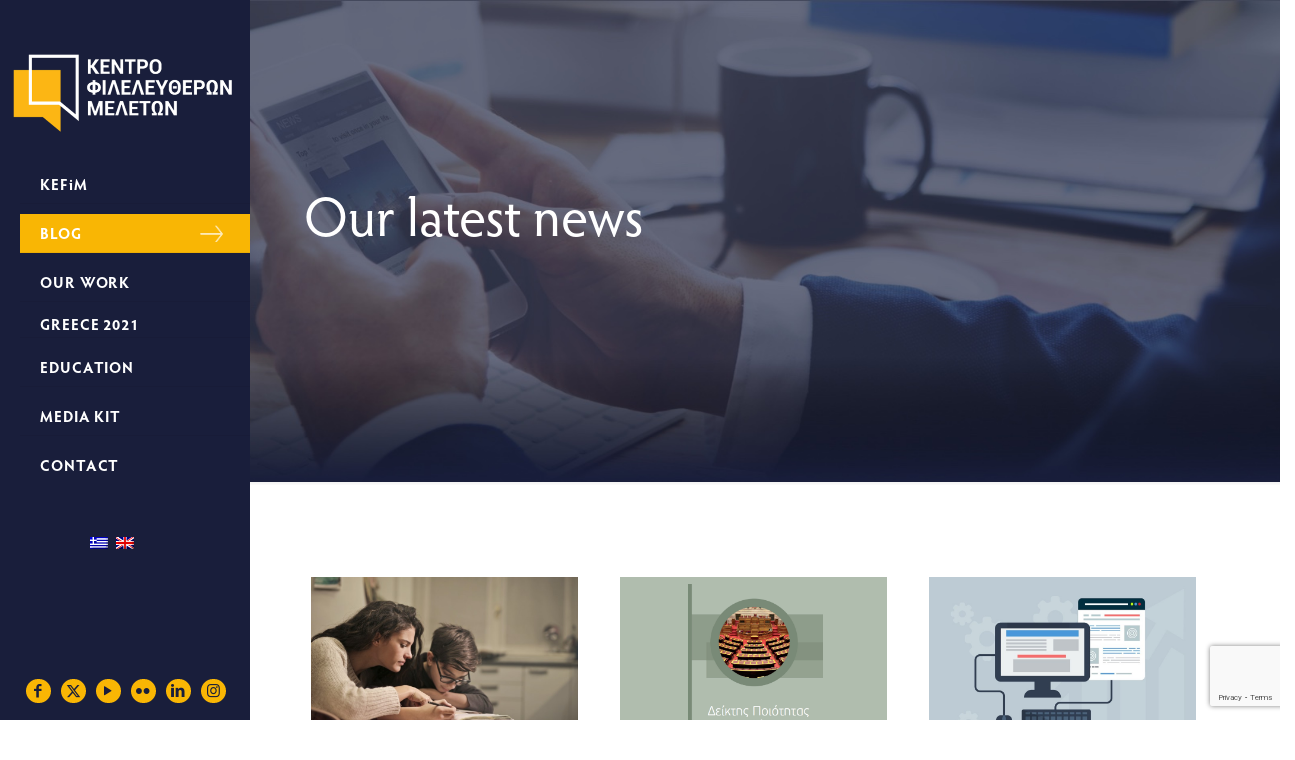

--- FILE ---
content_type: text/html; charset=utf-8
request_url: https://www.google.com/recaptcha/api2/anchor?ar=1&k=6LdXa3EaAAAAADEXe_YggMtUnD4i6OXkYvvp48X6&co=aHR0cHM6Ly9rZWZpbS5vcmc6NDQz&hl=en&v=PoyoqOPhxBO7pBk68S4YbpHZ&size=invisible&anchor-ms=20000&execute-ms=30000&cb=7ll7dlle9thr
body_size: 48718
content:
<!DOCTYPE HTML><html dir="ltr" lang="en"><head><meta http-equiv="Content-Type" content="text/html; charset=UTF-8">
<meta http-equiv="X-UA-Compatible" content="IE=edge">
<title>reCAPTCHA</title>
<style type="text/css">
/* cyrillic-ext */
@font-face {
  font-family: 'Roboto';
  font-style: normal;
  font-weight: 400;
  font-stretch: 100%;
  src: url(//fonts.gstatic.com/s/roboto/v48/KFO7CnqEu92Fr1ME7kSn66aGLdTylUAMa3GUBHMdazTgWw.woff2) format('woff2');
  unicode-range: U+0460-052F, U+1C80-1C8A, U+20B4, U+2DE0-2DFF, U+A640-A69F, U+FE2E-FE2F;
}
/* cyrillic */
@font-face {
  font-family: 'Roboto';
  font-style: normal;
  font-weight: 400;
  font-stretch: 100%;
  src: url(//fonts.gstatic.com/s/roboto/v48/KFO7CnqEu92Fr1ME7kSn66aGLdTylUAMa3iUBHMdazTgWw.woff2) format('woff2');
  unicode-range: U+0301, U+0400-045F, U+0490-0491, U+04B0-04B1, U+2116;
}
/* greek-ext */
@font-face {
  font-family: 'Roboto';
  font-style: normal;
  font-weight: 400;
  font-stretch: 100%;
  src: url(//fonts.gstatic.com/s/roboto/v48/KFO7CnqEu92Fr1ME7kSn66aGLdTylUAMa3CUBHMdazTgWw.woff2) format('woff2');
  unicode-range: U+1F00-1FFF;
}
/* greek */
@font-face {
  font-family: 'Roboto';
  font-style: normal;
  font-weight: 400;
  font-stretch: 100%;
  src: url(//fonts.gstatic.com/s/roboto/v48/KFO7CnqEu92Fr1ME7kSn66aGLdTylUAMa3-UBHMdazTgWw.woff2) format('woff2');
  unicode-range: U+0370-0377, U+037A-037F, U+0384-038A, U+038C, U+038E-03A1, U+03A3-03FF;
}
/* math */
@font-face {
  font-family: 'Roboto';
  font-style: normal;
  font-weight: 400;
  font-stretch: 100%;
  src: url(//fonts.gstatic.com/s/roboto/v48/KFO7CnqEu92Fr1ME7kSn66aGLdTylUAMawCUBHMdazTgWw.woff2) format('woff2');
  unicode-range: U+0302-0303, U+0305, U+0307-0308, U+0310, U+0312, U+0315, U+031A, U+0326-0327, U+032C, U+032F-0330, U+0332-0333, U+0338, U+033A, U+0346, U+034D, U+0391-03A1, U+03A3-03A9, U+03B1-03C9, U+03D1, U+03D5-03D6, U+03F0-03F1, U+03F4-03F5, U+2016-2017, U+2034-2038, U+203C, U+2040, U+2043, U+2047, U+2050, U+2057, U+205F, U+2070-2071, U+2074-208E, U+2090-209C, U+20D0-20DC, U+20E1, U+20E5-20EF, U+2100-2112, U+2114-2115, U+2117-2121, U+2123-214F, U+2190, U+2192, U+2194-21AE, U+21B0-21E5, U+21F1-21F2, U+21F4-2211, U+2213-2214, U+2216-22FF, U+2308-230B, U+2310, U+2319, U+231C-2321, U+2336-237A, U+237C, U+2395, U+239B-23B7, U+23D0, U+23DC-23E1, U+2474-2475, U+25AF, U+25B3, U+25B7, U+25BD, U+25C1, U+25CA, U+25CC, U+25FB, U+266D-266F, U+27C0-27FF, U+2900-2AFF, U+2B0E-2B11, U+2B30-2B4C, U+2BFE, U+3030, U+FF5B, U+FF5D, U+1D400-1D7FF, U+1EE00-1EEFF;
}
/* symbols */
@font-face {
  font-family: 'Roboto';
  font-style: normal;
  font-weight: 400;
  font-stretch: 100%;
  src: url(//fonts.gstatic.com/s/roboto/v48/KFO7CnqEu92Fr1ME7kSn66aGLdTylUAMaxKUBHMdazTgWw.woff2) format('woff2');
  unicode-range: U+0001-000C, U+000E-001F, U+007F-009F, U+20DD-20E0, U+20E2-20E4, U+2150-218F, U+2190, U+2192, U+2194-2199, U+21AF, U+21E6-21F0, U+21F3, U+2218-2219, U+2299, U+22C4-22C6, U+2300-243F, U+2440-244A, U+2460-24FF, U+25A0-27BF, U+2800-28FF, U+2921-2922, U+2981, U+29BF, U+29EB, U+2B00-2BFF, U+4DC0-4DFF, U+FFF9-FFFB, U+10140-1018E, U+10190-1019C, U+101A0, U+101D0-101FD, U+102E0-102FB, U+10E60-10E7E, U+1D2C0-1D2D3, U+1D2E0-1D37F, U+1F000-1F0FF, U+1F100-1F1AD, U+1F1E6-1F1FF, U+1F30D-1F30F, U+1F315, U+1F31C, U+1F31E, U+1F320-1F32C, U+1F336, U+1F378, U+1F37D, U+1F382, U+1F393-1F39F, U+1F3A7-1F3A8, U+1F3AC-1F3AF, U+1F3C2, U+1F3C4-1F3C6, U+1F3CA-1F3CE, U+1F3D4-1F3E0, U+1F3ED, U+1F3F1-1F3F3, U+1F3F5-1F3F7, U+1F408, U+1F415, U+1F41F, U+1F426, U+1F43F, U+1F441-1F442, U+1F444, U+1F446-1F449, U+1F44C-1F44E, U+1F453, U+1F46A, U+1F47D, U+1F4A3, U+1F4B0, U+1F4B3, U+1F4B9, U+1F4BB, U+1F4BF, U+1F4C8-1F4CB, U+1F4D6, U+1F4DA, U+1F4DF, U+1F4E3-1F4E6, U+1F4EA-1F4ED, U+1F4F7, U+1F4F9-1F4FB, U+1F4FD-1F4FE, U+1F503, U+1F507-1F50B, U+1F50D, U+1F512-1F513, U+1F53E-1F54A, U+1F54F-1F5FA, U+1F610, U+1F650-1F67F, U+1F687, U+1F68D, U+1F691, U+1F694, U+1F698, U+1F6AD, U+1F6B2, U+1F6B9-1F6BA, U+1F6BC, U+1F6C6-1F6CF, U+1F6D3-1F6D7, U+1F6E0-1F6EA, U+1F6F0-1F6F3, U+1F6F7-1F6FC, U+1F700-1F7FF, U+1F800-1F80B, U+1F810-1F847, U+1F850-1F859, U+1F860-1F887, U+1F890-1F8AD, U+1F8B0-1F8BB, U+1F8C0-1F8C1, U+1F900-1F90B, U+1F93B, U+1F946, U+1F984, U+1F996, U+1F9E9, U+1FA00-1FA6F, U+1FA70-1FA7C, U+1FA80-1FA89, U+1FA8F-1FAC6, U+1FACE-1FADC, U+1FADF-1FAE9, U+1FAF0-1FAF8, U+1FB00-1FBFF;
}
/* vietnamese */
@font-face {
  font-family: 'Roboto';
  font-style: normal;
  font-weight: 400;
  font-stretch: 100%;
  src: url(//fonts.gstatic.com/s/roboto/v48/KFO7CnqEu92Fr1ME7kSn66aGLdTylUAMa3OUBHMdazTgWw.woff2) format('woff2');
  unicode-range: U+0102-0103, U+0110-0111, U+0128-0129, U+0168-0169, U+01A0-01A1, U+01AF-01B0, U+0300-0301, U+0303-0304, U+0308-0309, U+0323, U+0329, U+1EA0-1EF9, U+20AB;
}
/* latin-ext */
@font-face {
  font-family: 'Roboto';
  font-style: normal;
  font-weight: 400;
  font-stretch: 100%;
  src: url(//fonts.gstatic.com/s/roboto/v48/KFO7CnqEu92Fr1ME7kSn66aGLdTylUAMa3KUBHMdazTgWw.woff2) format('woff2');
  unicode-range: U+0100-02BA, U+02BD-02C5, U+02C7-02CC, U+02CE-02D7, U+02DD-02FF, U+0304, U+0308, U+0329, U+1D00-1DBF, U+1E00-1E9F, U+1EF2-1EFF, U+2020, U+20A0-20AB, U+20AD-20C0, U+2113, U+2C60-2C7F, U+A720-A7FF;
}
/* latin */
@font-face {
  font-family: 'Roboto';
  font-style: normal;
  font-weight: 400;
  font-stretch: 100%;
  src: url(//fonts.gstatic.com/s/roboto/v48/KFO7CnqEu92Fr1ME7kSn66aGLdTylUAMa3yUBHMdazQ.woff2) format('woff2');
  unicode-range: U+0000-00FF, U+0131, U+0152-0153, U+02BB-02BC, U+02C6, U+02DA, U+02DC, U+0304, U+0308, U+0329, U+2000-206F, U+20AC, U+2122, U+2191, U+2193, U+2212, U+2215, U+FEFF, U+FFFD;
}
/* cyrillic-ext */
@font-face {
  font-family: 'Roboto';
  font-style: normal;
  font-weight: 500;
  font-stretch: 100%;
  src: url(//fonts.gstatic.com/s/roboto/v48/KFO7CnqEu92Fr1ME7kSn66aGLdTylUAMa3GUBHMdazTgWw.woff2) format('woff2');
  unicode-range: U+0460-052F, U+1C80-1C8A, U+20B4, U+2DE0-2DFF, U+A640-A69F, U+FE2E-FE2F;
}
/* cyrillic */
@font-face {
  font-family: 'Roboto';
  font-style: normal;
  font-weight: 500;
  font-stretch: 100%;
  src: url(//fonts.gstatic.com/s/roboto/v48/KFO7CnqEu92Fr1ME7kSn66aGLdTylUAMa3iUBHMdazTgWw.woff2) format('woff2');
  unicode-range: U+0301, U+0400-045F, U+0490-0491, U+04B0-04B1, U+2116;
}
/* greek-ext */
@font-face {
  font-family: 'Roboto';
  font-style: normal;
  font-weight: 500;
  font-stretch: 100%;
  src: url(//fonts.gstatic.com/s/roboto/v48/KFO7CnqEu92Fr1ME7kSn66aGLdTylUAMa3CUBHMdazTgWw.woff2) format('woff2');
  unicode-range: U+1F00-1FFF;
}
/* greek */
@font-face {
  font-family: 'Roboto';
  font-style: normal;
  font-weight: 500;
  font-stretch: 100%;
  src: url(//fonts.gstatic.com/s/roboto/v48/KFO7CnqEu92Fr1ME7kSn66aGLdTylUAMa3-UBHMdazTgWw.woff2) format('woff2');
  unicode-range: U+0370-0377, U+037A-037F, U+0384-038A, U+038C, U+038E-03A1, U+03A3-03FF;
}
/* math */
@font-face {
  font-family: 'Roboto';
  font-style: normal;
  font-weight: 500;
  font-stretch: 100%;
  src: url(//fonts.gstatic.com/s/roboto/v48/KFO7CnqEu92Fr1ME7kSn66aGLdTylUAMawCUBHMdazTgWw.woff2) format('woff2');
  unicode-range: U+0302-0303, U+0305, U+0307-0308, U+0310, U+0312, U+0315, U+031A, U+0326-0327, U+032C, U+032F-0330, U+0332-0333, U+0338, U+033A, U+0346, U+034D, U+0391-03A1, U+03A3-03A9, U+03B1-03C9, U+03D1, U+03D5-03D6, U+03F0-03F1, U+03F4-03F5, U+2016-2017, U+2034-2038, U+203C, U+2040, U+2043, U+2047, U+2050, U+2057, U+205F, U+2070-2071, U+2074-208E, U+2090-209C, U+20D0-20DC, U+20E1, U+20E5-20EF, U+2100-2112, U+2114-2115, U+2117-2121, U+2123-214F, U+2190, U+2192, U+2194-21AE, U+21B0-21E5, U+21F1-21F2, U+21F4-2211, U+2213-2214, U+2216-22FF, U+2308-230B, U+2310, U+2319, U+231C-2321, U+2336-237A, U+237C, U+2395, U+239B-23B7, U+23D0, U+23DC-23E1, U+2474-2475, U+25AF, U+25B3, U+25B7, U+25BD, U+25C1, U+25CA, U+25CC, U+25FB, U+266D-266F, U+27C0-27FF, U+2900-2AFF, U+2B0E-2B11, U+2B30-2B4C, U+2BFE, U+3030, U+FF5B, U+FF5D, U+1D400-1D7FF, U+1EE00-1EEFF;
}
/* symbols */
@font-face {
  font-family: 'Roboto';
  font-style: normal;
  font-weight: 500;
  font-stretch: 100%;
  src: url(//fonts.gstatic.com/s/roboto/v48/KFO7CnqEu92Fr1ME7kSn66aGLdTylUAMaxKUBHMdazTgWw.woff2) format('woff2');
  unicode-range: U+0001-000C, U+000E-001F, U+007F-009F, U+20DD-20E0, U+20E2-20E4, U+2150-218F, U+2190, U+2192, U+2194-2199, U+21AF, U+21E6-21F0, U+21F3, U+2218-2219, U+2299, U+22C4-22C6, U+2300-243F, U+2440-244A, U+2460-24FF, U+25A0-27BF, U+2800-28FF, U+2921-2922, U+2981, U+29BF, U+29EB, U+2B00-2BFF, U+4DC0-4DFF, U+FFF9-FFFB, U+10140-1018E, U+10190-1019C, U+101A0, U+101D0-101FD, U+102E0-102FB, U+10E60-10E7E, U+1D2C0-1D2D3, U+1D2E0-1D37F, U+1F000-1F0FF, U+1F100-1F1AD, U+1F1E6-1F1FF, U+1F30D-1F30F, U+1F315, U+1F31C, U+1F31E, U+1F320-1F32C, U+1F336, U+1F378, U+1F37D, U+1F382, U+1F393-1F39F, U+1F3A7-1F3A8, U+1F3AC-1F3AF, U+1F3C2, U+1F3C4-1F3C6, U+1F3CA-1F3CE, U+1F3D4-1F3E0, U+1F3ED, U+1F3F1-1F3F3, U+1F3F5-1F3F7, U+1F408, U+1F415, U+1F41F, U+1F426, U+1F43F, U+1F441-1F442, U+1F444, U+1F446-1F449, U+1F44C-1F44E, U+1F453, U+1F46A, U+1F47D, U+1F4A3, U+1F4B0, U+1F4B3, U+1F4B9, U+1F4BB, U+1F4BF, U+1F4C8-1F4CB, U+1F4D6, U+1F4DA, U+1F4DF, U+1F4E3-1F4E6, U+1F4EA-1F4ED, U+1F4F7, U+1F4F9-1F4FB, U+1F4FD-1F4FE, U+1F503, U+1F507-1F50B, U+1F50D, U+1F512-1F513, U+1F53E-1F54A, U+1F54F-1F5FA, U+1F610, U+1F650-1F67F, U+1F687, U+1F68D, U+1F691, U+1F694, U+1F698, U+1F6AD, U+1F6B2, U+1F6B9-1F6BA, U+1F6BC, U+1F6C6-1F6CF, U+1F6D3-1F6D7, U+1F6E0-1F6EA, U+1F6F0-1F6F3, U+1F6F7-1F6FC, U+1F700-1F7FF, U+1F800-1F80B, U+1F810-1F847, U+1F850-1F859, U+1F860-1F887, U+1F890-1F8AD, U+1F8B0-1F8BB, U+1F8C0-1F8C1, U+1F900-1F90B, U+1F93B, U+1F946, U+1F984, U+1F996, U+1F9E9, U+1FA00-1FA6F, U+1FA70-1FA7C, U+1FA80-1FA89, U+1FA8F-1FAC6, U+1FACE-1FADC, U+1FADF-1FAE9, U+1FAF0-1FAF8, U+1FB00-1FBFF;
}
/* vietnamese */
@font-face {
  font-family: 'Roboto';
  font-style: normal;
  font-weight: 500;
  font-stretch: 100%;
  src: url(//fonts.gstatic.com/s/roboto/v48/KFO7CnqEu92Fr1ME7kSn66aGLdTylUAMa3OUBHMdazTgWw.woff2) format('woff2');
  unicode-range: U+0102-0103, U+0110-0111, U+0128-0129, U+0168-0169, U+01A0-01A1, U+01AF-01B0, U+0300-0301, U+0303-0304, U+0308-0309, U+0323, U+0329, U+1EA0-1EF9, U+20AB;
}
/* latin-ext */
@font-face {
  font-family: 'Roboto';
  font-style: normal;
  font-weight: 500;
  font-stretch: 100%;
  src: url(//fonts.gstatic.com/s/roboto/v48/KFO7CnqEu92Fr1ME7kSn66aGLdTylUAMa3KUBHMdazTgWw.woff2) format('woff2');
  unicode-range: U+0100-02BA, U+02BD-02C5, U+02C7-02CC, U+02CE-02D7, U+02DD-02FF, U+0304, U+0308, U+0329, U+1D00-1DBF, U+1E00-1E9F, U+1EF2-1EFF, U+2020, U+20A0-20AB, U+20AD-20C0, U+2113, U+2C60-2C7F, U+A720-A7FF;
}
/* latin */
@font-face {
  font-family: 'Roboto';
  font-style: normal;
  font-weight: 500;
  font-stretch: 100%;
  src: url(//fonts.gstatic.com/s/roboto/v48/KFO7CnqEu92Fr1ME7kSn66aGLdTylUAMa3yUBHMdazQ.woff2) format('woff2');
  unicode-range: U+0000-00FF, U+0131, U+0152-0153, U+02BB-02BC, U+02C6, U+02DA, U+02DC, U+0304, U+0308, U+0329, U+2000-206F, U+20AC, U+2122, U+2191, U+2193, U+2212, U+2215, U+FEFF, U+FFFD;
}
/* cyrillic-ext */
@font-face {
  font-family: 'Roboto';
  font-style: normal;
  font-weight: 900;
  font-stretch: 100%;
  src: url(//fonts.gstatic.com/s/roboto/v48/KFO7CnqEu92Fr1ME7kSn66aGLdTylUAMa3GUBHMdazTgWw.woff2) format('woff2');
  unicode-range: U+0460-052F, U+1C80-1C8A, U+20B4, U+2DE0-2DFF, U+A640-A69F, U+FE2E-FE2F;
}
/* cyrillic */
@font-face {
  font-family: 'Roboto';
  font-style: normal;
  font-weight: 900;
  font-stretch: 100%;
  src: url(//fonts.gstatic.com/s/roboto/v48/KFO7CnqEu92Fr1ME7kSn66aGLdTylUAMa3iUBHMdazTgWw.woff2) format('woff2');
  unicode-range: U+0301, U+0400-045F, U+0490-0491, U+04B0-04B1, U+2116;
}
/* greek-ext */
@font-face {
  font-family: 'Roboto';
  font-style: normal;
  font-weight: 900;
  font-stretch: 100%;
  src: url(//fonts.gstatic.com/s/roboto/v48/KFO7CnqEu92Fr1ME7kSn66aGLdTylUAMa3CUBHMdazTgWw.woff2) format('woff2');
  unicode-range: U+1F00-1FFF;
}
/* greek */
@font-face {
  font-family: 'Roboto';
  font-style: normal;
  font-weight: 900;
  font-stretch: 100%;
  src: url(//fonts.gstatic.com/s/roboto/v48/KFO7CnqEu92Fr1ME7kSn66aGLdTylUAMa3-UBHMdazTgWw.woff2) format('woff2');
  unicode-range: U+0370-0377, U+037A-037F, U+0384-038A, U+038C, U+038E-03A1, U+03A3-03FF;
}
/* math */
@font-face {
  font-family: 'Roboto';
  font-style: normal;
  font-weight: 900;
  font-stretch: 100%;
  src: url(//fonts.gstatic.com/s/roboto/v48/KFO7CnqEu92Fr1ME7kSn66aGLdTylUAMawCUBHMdazTgWw.woff2) format('woff2');
  unicode-range: U+0302-0303, U+0305, U+0307-0308, U+0310, U+0312, U+0315, U+031A, U+0326-0327, U+032C, U+032F-0330, U+0332-0333, U+0338, U+033A, U+0346, U+034D, U+0391-03A1, U+03A3-03A9, U+03B1-03C9, U+03D1, U+03D5-03D6, U+03F0-03F1, U+03F4-03F5, U+2016-2017, U+2034-2038, U+203C, U+2040, U+2043, U+2047, U+2050, U+2057, U+205F, U+2070-2071, U+2074-208E, U+2090-209C, U+20D0-20DC, U+20E1, U+20E5-20EF, U+2100-2112, U+2114-2115, U+2117-2121, U+2123-214F, U+2190, U+2192, U+2194-21AE, U+21B0-21E5, U+21F1-21F2, U+21F4-2211, U+2213-2214, U+2216-22FF, U+2308-230B, U+2310, U+2319, U+231C-2321, U+2336-237A, U+237C, U+2395, U+239B-23B7, U+23D0, U+23DC-23E1, U+2474-2475, U+25AF, U+25B3, U+25B7, U+25BD, U+25C1, U+25CA, U+25CC, U+25FB, U+266D-266F, U+27C0-27FF, U+2900-2AFF, U+2B0E-2B11, U+2B30-2B4C, U+2BFE, U+3030, U+FF5B, U+FF5D, U+1D400-1D7FF, U+1EE00-1EEFF;
}
/* symbols */
@font-face {
  font-family: 'Roboto';
  font-style: normal;
  font-weight: 900;
  font-stretch: 100%;
  src: url(//fonts.gstatic.com/s/roboto/v48/KFO7CnqEu92Fr1ME7kSn66aGLdTylUAMaxKUBHMdazTgWw.woff2) format('woff2');
  unicode-range: U+0001-000C, U+000E-001F, U+007F-009F, U+20DD-20E0, U+20E2-20E4, U+2150-218F, U+2190, U+2192, U+2194-2199, U+21AF, U+21E6-21F0, U+21F3, U+2218-2219, U+2299, U+22C4-22C6, U+2300-243F, U+2440-244A, U+2460-24FF, U+25A0-27BF, U+2800-28FF, U+2921-2922, U+2981, U+29BF, U+29EB, U+2B00-2BFF, U+4DC0-4DFF, U+FFF9-FFFB, U+10140-1018E, U+10190-1019C, U+101A0, U+101D0-101FD, U+102E0-102FB, U+10E60-10E7E, U+1D2C0-1D2D3, U+1D2E0-1D37F, U+1F000-1F0FF, U+1F100-1F1AD, U+1F1E6-1F1FF, U+1F30D-1F30F, U+1F315, U+1F31C, U+1F31E, U+1F320-1F32C, U+1F336, U+1F378, U+1F37D, U+1F382, U+1F393-1F39F, U+1F3A7-1F3A8, U+1F3AC-1F3AF, U+1F3C2, U+1F3C4-1F3C6, U+1F3CA-1F3CE, U+1F3D4-1F3E0, U+1F3ED, U+1F3F1-1F3F3, U+1F3F5-1F3F7, U+1F408, U+1F415, U+1F41F, U+1F426, U+1F43F, U+1F441-1F442, U+1F444, U+1F446-1F449, U+1F44C-1F44E, U+1F453, U+1F46A, U+1F47D, U+1F4A3, U+1F4B0, U+1F4B3, U+1F4B9, U+1F4BB, U+1F4BF, U+1F4C8-1F4CB, U+1F4D6, U+1F4DA, U+1F4DF, U+1F4E3-1F4E6, U+1F4EA-1F4ED, U+1F4F7, U+1F4F9-1F4FB, U+1F4FD-1F4FE, U+1F503, U+1F507-1F50B, U+1F50D, U+1F512-1F513, U+1F53E-1F54A, U+1F54F-1F5FA, U+1F610, U+1F650-1F67F, U+1F687, U+1F68D, U+1F691, U+1F694, U+1F698, U+1F6AD, U+1F6B2, U+1F6B9-1F6BA, U+1F6BC, U+1F6C6-1F6CF, U+1F6D3-1F6D7, U+1F6E0-1F6EA, U+1F6F0-1F6F3, U+1F6F7-1F6FC, U+1F700-1F7FF, U+1F800-1F80B, U+1F810-1F847, U+1F850-1F859, U+1F860-1F887, U+1F890-1F8AD, U+1F8B0-1F8BB, U+1F8C0-1F8C1, U+1F900-1F90B, U+1F93B, U+1F946, U+1F984, U+1F996, U+1F9E9, U+1FA00-1FA6F, U+1FA70-1FA7C, U+1FA80-1FA89, U+1FA8F-1FAC6, U+1FACE-1FADC, U+1FADF-1FAE9, U+1FAF0-1FAF8, U+1FB00-1FBFF;
}
/* vietnamese */
@font-face {
  font-family: 'Roboto';
  font-style: normal;
  font-weight: 900;
  font-stretch: 100%;
  src: url(//fonts.gstatic.com/s/roboto/v48/KFO7CnqEu92Fr1ME7kSn66aGLdTylUAMa3OUBHMdazTgWw.woff2) format('woff2');
  unicode-range: U+0102-0103, U+0110-0111, U+0128-0129, U+0168-0169, U+01A0-01A1, U+01AF-01B0, U+0300-0301, U+0303-0304, U+0308-0309, U+0323, U+0329, U+1EA0-1EF9, U+20AB;
}
/* latin-ext */
@font-face {
  font-family: 'Roboto';
  font-style: normal;
  font-weight: 900;
  font-stretch: 100%;
  src: url(//fonts.gstatic.com/s/roboto/v48/KFO7CnqEu92Fr1ME7kSn66aGLdTylUAMa3KUBHMdazTgWw.woff2) format('woff2');
  unicode-range: U+0100-02BA, U+02BD-02C5, U+02C7-02CC, U+02CE-02D7, U+02DD-02FF, U+0304, U+0308, U+0329, U+1D00-1DBF, U+1E00-1E9F, U+1EF2-1EFF, U+2020, U+20A0-20AB, U+20AD-20C0, U+2113, U+2C60-2C7F, U+A720-A7FF;
}
/* latin */
@font-face {
  font-family: 'Roboto';
  font-style: normal;
  font-weight: 900;
  font-stretch: 100%;
  src: url(//fonts.gstatic.com/s/roboto/v48/KFO7CnqEu92Fr1ME7kSn66aGLdTylUAMa3yUBHMdazQ.woff2) format('woff2');
  unicode-range: U+0000-00FF, U+0131, U+0152-0153, U+02BB-02BC, U+02C6, U+02DA, U+02DC, U+0304, U+0308, U+0329, U+2000-206F, U+20AC, U+2122, U+2191, U+2193, U+2212, U+2215, U+FEFF, U+FFFD;
}

</style>
<link rel="stylesheet" type="text/css" href="https://www.gstatic.com/recaptcha/releases/PoyoqOPhxBO7pBk68S4YbpHZ/styles__ltr.css">
<script nonce="QSbF78wGJlWHIP6UP7LPow" type="text/javascript">window['__recaptcha_api'] = 'https://www.google.com/recaptcha/api2/';</script>
<script type="text/javascript" src="https://www.gstatic.com/recaptcha/releases/PoyoqOPhxBO7pBk68S4YbpHZ/recaptcha__en.js" nonce="QSbF78wGJlWHIP6UP7LPow">
      
    </script></head>
<body><div id="rc-anchor-alert" class="rc-anchor-alert"></div>
<input type="hidden" id="recaptcha-token" value="[base64]">
<script type="text/javascript" nonce="QSbF78wGJlWHIP6UP7LPow">
      recaptcha.anchor.Main.init("[\x22ainput\x22,[\x22bgdata\x22,\x22\x22,\[base64]/[base64]/[base64]/[base64]/[base64]/[base64]/KGcoTywyNTMsTy5PKSxVRyhPLEMpKTpnKE8sMjUzLEMpLE8pKSxsKSksTykpfSxieT1mdW5jdGlvbihDLE8sdSxsKXtmb3IobD0odT1SKEMpLDApO08+MDtPLS0pbD1sPDw4fFooQyk7ZyhDLHUsbCl9LFVHPWZ1bmN0aW9uKEMsTyl7Qy5pLmxlbmd0aD4xMDQ/[base64]/[base64]/[base64]/[base64]/[base64]/[base64]/[base64]\\u003d\x22,\[base64]\\u003d\\u003d\x22,\x22V8Ouwp3CrFZ1a8K1wrrCqMOnT8OxS8OBfW3Dg8K8wqQQw4RHwqxwacO0w59ew5nCvcKSMsKnL0rCgMKwwozDi8KjV8OZCcO+w44LwpIidlg5wrLDi8OBwpDCvR3DmMOvw7d4w5nDvl3CggZ/G8OxwrXDmAVRM2PCoUwpFsKSIMK6CcK9F0rDtBxQwrHCrcODFFbCr1onYMOhAMKZwr8TRUfDoANuwoXCnTpQwqXDkBwSQ8KhRMOdDmPCucORwpzDtyzDoUk3C8OIw53DgcO9KSbClMKeHcOPw7AuRlzDg3sJw6TDsX0sw6Z3wqVkwrHCqcK3wq/[base64]/wpgUEQfCtTVhw4zDuTVmw5XDvVHDjyY8PsOnw4PDrGU/wp/Djm9Nw7dVJcKTQ8K0c8KUO8K6M8KfB09sw7NJw5zDkwkCLCAQwonCtsKpOBdnwq3Dq1cDwqk5w7/CkDPCswDCkBjDicOLWsK7w7NZwpwMw7g6IcOqwqXCn0McYsOScHrDg3vDtsOifxfDhidPdWpzTcKsLgsLwrAAwqDDplBnw7vDscKmw4bCmicxCMK4wpzDmcODwqlXwqoVEG4UbT7CpDbDgzHDq0/CiMKEEcKowrvDrSLChGodw50MOcKuOW/CnsKcw7LCmMKlMMKTag5uwrlzwpI6w61hwo8fQcKlMx03OjBlaMOhBUbCgsKaw7pdwrfDuzR6w4gYwp0TwpNqRnJPC2spIcOWbBPCsETDtcOeVU9hwrPDmcOcw58FwrjDtF8bQTonw7/Cn8K+LsOkPsK5w6h5Q3XCtA3ClktNwqx6O8KIw47DvsK8AcKnSkbDo8OOScO2HsKBFWvCocOvw6jCmjzDqQVswqIoasKXwoAAw6HCmMOTCRDCi8OgwoEBPyZEw6EFXA1Aw7hldcOXwqjDi8Osa34PCg7Do8KAw5nDhF3Co8OeWsKWKH/DvMKCGVDCuDd2JSVhf8KTwr/[base64]/DlsK/w79YwrzDtMKBwrLClAM3HsKSwrnCnsKCT8KySjbCj0fDizLDkcOAWMKBw4k4w6zDjzEawpNbw7rCl1oww7TDlm/DjMO/[base64]/[base64]/[base64]/[base64]/[base64]/ClDxxwopZw7/[base64]/CjinDnWjCqj16UsO9DsOnwrTDpsOxw6tuwqhaQEBOK8Oewo84SsO5UQbDmMKmL0jDvg81YmN2JVrCk8K0wqoGVgTDk8KsJmbDqQ3CgsKSw797McONwpLCjMKXYMO/MHfDqsKqwrkkwoDCp8KTw7PDtnLCrFVtw60LwoB5w6nCg8KbwrHDkcOlV8Koa8KqwqhWwqbDgMO1wpxcw5HDugBLPcKeDsObZUrCscKJEGHCtsOLw6Mrw7RbwpYvO8OjZsKew782w6TCi33DvsKswozClcOrFmsqw4AiBMKHbsK6dsK/QsOaXybDuB06wr/DsMKDwqjCqGY8VsKlcXg1RMOhwqRlwoBSA0fDmSR8w6Axw6/CjsKSw60AI8KTwqrCkcO1d3nChcO+w6gqw65ow6M1OMKRw5Njw6txCTDDvhHCscOKwqUgw4Vkw4zCgcK4I8KWURjDncKBM8OdGE7CmcKNJQjConRdUh7DuF7DomsdXcO1R8K+wq/DjsOjfsK4woo2w7JEZn8NwooSw5/[base64]/KsOUAsO9w7jDpcO1U8KowpI5YMK0w53Dmzh2KsKxccO3XsOfLMKicg/Dt8OtOWsxBEZAwrFWRwRnF8ONw5BvVlVbw4UXwrjCvjzDsBJ0wol6LDLCj8KewqAJPMOewrgMw6HDgH3Cvih+BVXCpsKuEcOwOTfDqUHDij80w63Ct0hvD8K8wrFlWAzDtsKrwqDDk8KSwrPCrMKwBcKFIcKtUMO8N8OLwrpGMsK/djEmwpTDnnXDrsKcRMOJw5QFRMOmXcONwq9Gw44fwoTCn8KTACrDpiTCsxIVwozCtn7CtMOxR8OtwpkzTMKaKSl5w5A8ZsOsWyYEYUNGwpXCm8K6w7vDkVx9WMKWwpJGYlLDiTBOasOdXsOWwppcwqAfwrJOwr/Dn8KtJsOPSMKXwrbDrWfDllo0w6DCvcKoEsKfbcOhdMK4EsOkJMOFZMOJIzN5B8OpOh5kFVsqw7VqLMOow5jCt8O6wrnCp0rDnCnDu8OuTcObT15CwrIQEBx3IcKIw5ktM8Ouw4/ClcOEGFw9ecK7wrPCoWYowoPCuCXDoy5gw4Y4EjkawpPDrWdrbWHDtxBBw7bCtwDDk2MRw5RMC8Oxw6XDmQXCicK+w6EJwq7CjG1Hw4pjBsO5OsKnR8KGVl/Dpyl2B1gUNcO4JHVpw7HCkRzDksKrw5/DqMKSUjtww4x4w60Dfkwgw4XDuxzCtMKEGVbCiBPCgxvCvsKGWXk7DGo7wqDCh8KxFsKewoTCjMKgL8KzY8OobjDCk8OXEnXCucOAOzRzw5E/[base64]/ZjvDiFLDhR9oXWfCscOmwqVVccKqexFIw5NIYcOQwqk8w7XDnDIEWcKzwplnfsKQwognHE9Xw4hJwoI3wpDDt8KWw5fCkVNWw40Nw6TClh85b8OqwoV/cMKeEG3ClBTDgEpPesKrB1rCoQpmP8KtPsOTw6XCikfDlX0fwpcywrtpw4l7w5nDiMOLw6HDpsK/ZDzDoCEveG1QDQQiwpBaw5sewpRbw6VDBA7Cm0TCn8Kuw5oaw6NmwpXCgkccw63DtSPDn8OLw4/[base64]/[base64]/w6UVcV1YdX9VwoXCjVTCtV/DvcO5wojDqMKrESvDuUXCvsObw7fDssKOwoV7GBzCjQg7CT3Cl8OXPmLDmXTCgcOCwq/CkEInTxpDw4zDg33CkDpJE20lw5zDihU8UTY4S8OeRsOnKiPDtsK6RsKhw4EoZWROwp/CicO/eMKfKioTGsOlw6DCsR7CpXIZwqTDh8Oawq3CvMOnw4jCnsKMwo8MwoLCncK3CcKCwq/DoAJYwqp4VXDCjcOJw4PDr8KrX8Kcb33DqMOhdTDDkH/[base64]/wqXChB/Cu8Kvwppqw5RvwqDDhUBwUcKbGHg3wpRfw5obwofCmw4pSMKbw54QwqvDgcO9wobCkQsfUlDDn8KWw5wSw5HCs3I6WMOQKsK7w7dlw4wtZxHDh8Onwq/DoTpdw6LCn0I/wrXDjEwtwoPDhl9PwqZkLm/CoErDn8K/wpPCgsKCwrIJw5jChsKmYFXDp8KBKsK6wpQkwrYuw5rCiBgiwr8iwqzDmDFQw4zDvsO3wqppbwzDkU4vw6bCgkHDk1DClMOzHMKDfMKFwqvCusOUwonCl8KsGsK4wq/Cr8Kvw6dhw5VZSD55SjI8BcOMWgvCuMO9cMKcwpJxVQ1xwq8OBMOnO8KIacOsw7k8wqxZI8OHwrlLIMKaw7YEw41lbMO0BMOsPMKzMWpCw6TCsETCtsOFw6rDgcKeCMKOXFtPJ1sZM1JRwptCPEHDi8KrwqUzf0YPw5gyfXbDr8OSwp/CvTTClMK9ZMOYI8OGwpI6Z8KXUi8XMGMoVi7Dry/DksKtZ8K4w6rCtMO7Vg/Cu8K5HwnDqMOOdSEgXsKxYMO/woPDhi3DmMKpw5bDucOlw4nDpnlGMiYPwo4nWBnDicKWw4g4wpEEw5kkwq3Di8KLEyQ/w4Jpw7LDr0jDh8OTFsOHE8OmwrzDp8KecHgZwqELSFYAGcKVw7nDoRLCk8KywokkWsK3Jw0aw6/[base64]/[base64]/w57DrVkjwr/[base64]/CnMOnTWDDvAjCmsOuAgDCgMOowqpXGMOhw5Unw6AGGSd7VcKSdm/CvcOxw4F1w5TCp8OXw7YjKj3DtkTCkxhIw7sRwrRaNSwdw7NoJS7DgQUgw47DosK1Dw5awoQ5w6sGw4TDoULCvznCjsKawq3DmMKhdC9vQ8KKwpzDnAbDtTQYDcOeM8OUw44sKMOIwoLCjcKGwprDtMOhPCZyTx/[base64]/[base64]/Lk8/V8Kew6vDj8ONaR7DhmnDplFCOMKqwrDDisK8w47DvHIIwoPDtcOgacOpwoUhHDXCrMO4VA8nw7PDiyPCoiUIwrQ4JRFMFzvDlFLDmMKqLC/CjcKywpMkPMOfworDpcKjw7nDhMKDw6jCgELDggLDnMO2egLCm8OJFkDDtMKTwrvDt2vDn8KwQwbDq8K4PMKRworCpFbDkzgJwqghcn3DgcONH8Kja8OqAcOAVcK5wqcVWETCgxvDm8KbOcKaw6zChRDCvHp9w77Ck8OKw4TCqsKgPA/CmsOrw7wwGxXCn8KoeH93Rl/Di8KOajcxd8KJCsK3QcKjw47CgsOlZ8KyfcO9wrwKakvDv8OVw4vClMOAw7MawoPDqxl5J8OXEx/[base64]/CocOQw7HDrsKdw7rCjQljwr7CnFVtUQPChC/CqAMowqjCqcObR8KVwpnDmcKXwpA9WE7CgT/Cm8KzwrDCozBKwrgzVsKyw6HChsKawpnCrsKGIMOfNsKxw57DjMOxw4jChATDtksww4nCnwjCjVQbw5/ClThlwr7DuWxRwpjClkDDp0vDj8KVDMOvFcKkS8Opw6EowqrDqlbCqcOAw7kDw4EYEDMPwo9zO1tQw5gTwr5Pwqszw5DDmcOHSMOYwpTDuMOfN8OrC1wpO8K2dknDrnbDu2TCi8KxDsK2C8OEw4hMw6zCslXDvcOAw7/DgcK8fUByw6wawr3DtMOlw7d8JDMFZsKOflHDjcO5ZWLDtcKnUMKbXFHDhioMTMKPw4TDhC/[base64]/w6Jfw73DpMKtw5NyaTcpw6zDogNfw4VLAws8wobDmsKFw4/Dk8KBwo0fwr/CgAMxwr3Ck8KUO8Kvw5pzcMOZIh/[base64]/J8KpKFDClHHChXUew4lgw5/CqMOjw7dMwo7DrCIfLxx7w47CssOMw6zCum3Clj7DjsOMwp9dw6jCtAVPwqzChD3CrsKiw7LDmx8KwpZzwqBcw67DoALDh2jDoAbDocKFb0jDmsKfw5rCrEMLwp5zOMK5wpQMKsKqR8KOwr7CksOTdinDjsKhwoZ/w7Q7wofClBYZIH/Dr8OHwqjCqylHFMOpwpXCssOGbinCosK0w6VOf8Kvw5IZOsOqw588OMOuTB3CgsOvL8OPQQ/Dg1RowrojRHnCmMOaw5XDocOxwrLDhcOYYFAfwrHDjMKqw4YDF3HDlMKsPUXDn8OaEkbDvMOdw4cRfcODdsOUw40hXmnDscKyw7LCpCbCmcKBw5zCknDDtcKwwrwuSEFkAVV0wrrDtcO1QGzDugE/R8OMw7F4w5NLw6UbIUvCncObM3jCs8KTEcOvw6nDrxV4w6PCvldbwqMrwr/DtwnChMOiw5FBU8KqwoHDrsOLw77CqcK7wqNxZUbDpwB7KMOowpzClMO7wrDCjMKywqvCksKhMMKZdXXCusKnwocNAwBXLcOyJH3CtsKAwpTCmcOSX8K/w7HDpDbDjMKCwqXDsBRgw5jCtsO4HsOAFsKValB0S8KxfWQsDQDCgjZAw6oBfCJiCcKLw5nDuyzCuEPDqMOvXMODUMOswr/CscOtwrTCjzIJw7JUwqx1a2EewprDpcK7H2I2TcOPwqZTRcKlwqPCtzTDvsKGM8KPMsKaYcKbE8K9w75NwqB5wpAUw7wmwq0Nex3Dng/CgVJdw60/w7IhJjzChMKNw4HCucK4FTfDoSfCkMOmwoXDqwIWw5bDpcKfaMKLRsOPw6/[base64]/DtQhjw6RJWiocdGXCksORTiwRw6s5wpwqTGdIaGkzw4XDlsKuwpRdwq0bB0UPIsKiDzBcbMK1wpHCpcK7XcO6UcOOw5HCtsKFYsOdAsKMw6Y5wpE0wqfCqMKow64/wr9ow7TCh8KbacKjbMKAfxTDgsKJw7IBMlnDqMOoL3fCpRLDtXDDo1wecy/ChSHDr0xdC2Z3ccOCSsOZw65NPk3Chx5dTcKeYyFGwosDw67CsMKIC8K5wr7CgsKww6Bgw4heJsOYBzjDs8OOYcOUw4HDnBPDm8Kmwo1jKsOhNDLCp8OHG0wiOMOXw6LCuiLDgsO7G1sAwqDDpGvDq8KIwqLDvsOWWgbDlcOywo/CqHbCpn4+w77Dr8KFwo8Qw7ZNwpXCjsKiwqbDs3fDhsKxwqfDlTZVwrJjw5Qdw4nDr8KHU8Kfw5UyH8OTVMKtTSrChMKOwoQyw7jCrRvCqTMxWBHCuCMnwqTDkQ0XYQTCnw7CncKQTsKvwqFJaQzDl8O0B3AnwrPCucKvwoLCksKCUsOWwoFqNE3CmcO5TkNhw7/[base64]/DiMOJZsO5NgBqAcO5wojDgcKTw6xBw5zDscKgKCzDvEl4eg08esOUw4h0wo7DvEbDhMOUEMOTUMO1X0pZwq1fawBDQVl7wq4rw6DDvsKnJ8KiwqrDqFvClMO2e8OUw4l3w5Maw5Rzah97aiXCo2o3d8O3wrp0OW/DgcOhOGl+w59HXMOGPsOiRj0Ew5JiJ8O6wpnDhcKEMy7DkMOxVVxgw5YETn5uB8KCw7HCoBF8b8Oaw7LDrMKzwp3DlDPCmMO7w53DgsOwfcOMwpnDrsOBD8OEw6jDnMO5woVBGsKww69Kw4/CpGIbwqsKw6JPwqtga1bCqjV3wqwLSMOFNcOZbcKOwrV9V8K7A8O3w4jCoMKaTcOcw5rCnygbSH/CplvDjTfCpMK7wqUJwpwSwrh8TsKzwrARwoRrAxHDl8OywpDDuMOFwonChMKYwrPDpW3CqcKTw6dqwrQqw5zDnmzCrRfCgHsFe8Ogwpdaw4TDmEvDu3zCpWAzFXzCjXTDqWNUw5gEcR3Ck8Otw4/CqsOkwppuAsOmJMOrPsOuZMK9wokhw4QYJ8Ouw6kNwqnDi3o0AMONT8OnF8KILRzCtcOsGhzCt8O3wqHCr0DDu0MFdcOVwrnClgkndBpRwqbCtsOSwo56w6ocwrXChTU3w5TDlcOxwqkPOi3DicK0AVZzFWXDrsKfw5RNw4B2F8K5SlrCjGoaccK/wqzDs2omJRxUwrXCnw9Ew5YkwoLDhUDDonddY8KOeFDCpsKRwpcuPTnCow/[base64]/DvR13KsKxwo7DtnTCpTZ4wpwMwqFQQUIow77Dn37CrUjCg8K7wpd/wpcmQsOywqobwpnCgcOwIV/[base64]/DocOIw6DCk8KSRmJ5SSnCrxHCtsKCFybDpzLDowjDssODw5J/[base64]/w7sqKMOJwpPCpMKvUcOMwqQ8w4HDqMKzwoDCgcKLKxg3wpRqa0zDjHXCnE/DkRHDmkHDq8OebhIpw4LCqSLCg1x2YVbDlcK7MMOvwp7DrcKKLsKMwq7DlsOfw4YQdGMwF28QD1wAw4HCg8OywovDnlIaVFcRwqLCmARSDsOrS14/X8OyPUJvWQ7Ch8O9woJVLGrDijfDh0XClMO7d8OUwrI+VMOEwrnDuEDChDXCvCPCpcKwH0F6wrc4woDDqFLDuytbw6JMJCx5cMKUMsOIw5nCuMOoV3fCjcKwdcOZw4c7R8KSw5ISw5XDqy8decKvQDVgf8Kvw5Btw7DDnS/Cv3RwCz7DicOgw4EmwoTDmX/[base64]/CnsKjcl5CScO2w7TCuSgjw4XCjsKYc8Osw5xANcKKa2/CrcKAwpDCiQfCqDgfwp8jYXBMwqbDoQ14w6lGw7PCuMKDw6rDv8OgP2QlwoNNwplFFcKLIlbCiyvCmRgEw5/Ch8KAIsKKQ3cPwoNIwr/CrDk8RD8MDQRSwpzCgcKgAMOMwoLDjsKKJjV+CAxGFl/[base64]/DkSzChhFVwqllw4oBCcObwqvDsUJVPBhGw5srIgtdwo/CoGNCw7Qpw7dcwpRXCcOmTmo/wrjDiV/Cv8O5w6nDtsOLwoISES7ChRoMw6PCt8KowognwqZZwqrDjU/DgG3CqcOmWMKFwrItPQN2ZsK6QMKaSX00bnIFScOqMcK8D8O9wosFLSc0w5rCscK+YcKLLMOEwo/[base64]/OFJ0w6wLbsK1FxDDrsK/cMOaZsOqGsOaPsOrQyrCu8KmNsOsw74nH0sxw5HCvnzDp2fDp8OiF2rDuT9ywoN9EMOqwqALw6NYeMKuMcO4EDsYNz07w4E0w53DjR7Dmng0w6TChcOQcgE+dsOEwrvClgY9w4wDW8Ovw5bChcKMwrrCsV/Cr0RFenQldcKKDsKec8OXa8Kmw7R+wrlxw5YKN8Ojw4xMOsOqK2NOf8Ocwok8w5TCpwoWcTBVwotPwpDCt3B6wr/DosKeagkdHcKcFE7CpDDCgsKNcMOKck/DjE3Cr8KTQsKRwrBTwpjCgsK+NVLCl8OTS3xBwrJ3ZhrDl1fDliLDjlnDtUdnw65iw791w4wnw4Ixw5DCr8OYa8K/SsKmwqDCh8O7wqRNfMOGPl7ClMKOw7rClMKHw4E8HGjCmgPCv8K8Mmcsw5HDtcK5EBXCsX/[base64]/wrR8w7LCkEnCmsOleXkTH8K0OXB/GErDkntsG8KSw4QITcKfaFXCqykuNFDDnsKmw4fDhMK1wp3DiFLDi8ONDU/CnsKMw6DDi8Knw7d/I2Edw4ZBKcKywpNDw41tMcKmCm3DhMK/w5DCncO5wrHCilZkw4ARF8Ocw5/DmSzDg8OXG8Obw4Fjw798w6ZNwq0CXgvDkBUew61yfMOcw7Z/PMKrYcOFKRFOw57DrFPCrXjCqW3DvW/[base64]/R0nCo8OxwqjDrQcJw5fDi8KEwrHDpjR4wpDChcKmwrtTwpBAw6PDvmcRJF7Di8OrbcO8w5d3w53DqgzCqlE+w7hdw4PCqCXCmCRTFMK4HWnDrsKXDxbDvTc8JMObwpzDjsKlAcKjNHc8w79wOcKow6rCgMKzwrzCrcKHU1ofwrrCjDdcIMK/w6zCpC0fFnbDhsKzw4Q2w4XDn0ZMJcKswqDChTvDswlswpHDhMO9w7zDpsO0w4NCW8OjZHwuVsKBbWhUOD8nw4nCrwdvwrNvwqt5w4vCgShOwpvDsRI9w4dUwqtuSSTDvcKEwp1Vw5FWFx5Gw6BHw7TDnMK9NwwSCWrDvwDCicKMwrPDlicOw50Fw5jDrj/DncKRw5XCqW1pw5VOw4oAccO/[base64]/CtWTDmMOSw45Fwr7DgcOfPAzDicONwqQXc8OIw6vDsMKxMlw9XlDCg2tVw4oJEsKSKsKzwoUmwrhewr7CjMOSUsKDw7BZw5XCiMOPwrcww5zCkmPDrcOvK3RawpTCgRcUKcK7QcOvwozCucOhw6TDhkzCv8KfAlk/w4TDtm7Cp23Dl0bDnsKJwqIBw5fCscOowqVMRDZKDMOlQmMZwpPCtyUmbwdZasOwHcOSwrfDsiAdwrPDqR5Kw6zDnsORwqsFwqvCukDCmmjCqsKHC8KSb8O/w7Urw7hbwp3CjcOlSwNqax/DkcKHw7Zww7jCgCcxw5VVMcKgwr7Dq8KUOMKdwqbCicKPw74Pw4pWMl9twqFBIinCp1rDm8OhOGnClXDDgTZsAMOxwoDDkG5Awo/[base64]/Cl2vCsQLCm8KNdMKXwoQMw4PDgMOVIgPCgmDCgEjCjH3CvsOCdsK7esKjVwzDosKLw6fCrMO7dMKSw5XDlcOmCMKTMsO5BcODw4NBYsOAG8Kgw4TCgsKbwrYSw7Zawr0sw50Ew5TDpMOaw5jCl8K6cy0IFARIYmJMwocYw4/Dn8OBw5HCuGfCg8OyVDcXwoxlL1U5w69LTgzDmiLCtT0Qwpxiw7kgw4Zxw5k3wo/[base64]/CmsK8KMOhwrfDjcOcw71Bw5TCgsKXw5UDwqfCm8OGw6BUw6rCmGkewqLChcKRwrRKw5wSw60/LcOyJyHDnmjDj8KiwoYDwqjDssO2UXDCjMKGwrDCjmc8O8KZw7Yow6vDtMKqTcKiKiDClSrCqR/Dkm8tAMKEYznCpcKWwohywr42dsKRwozCkzTDvsOLL1zCrVo8CMKlVcKiOX7CozDCvDrDqEd2csK7wpXDgRhUOExSWh5PQEU2w49bLArDgF7Dn8O9w6rCuzweclrDvBgnOG7ClcO/wrcsSsKXclY/wpRyXVJXw4TDj8OJw4rCnyYHwqp4chgBwpddw4HCgzpLwqRVf8KNw5nCuMOQw4I+w7VDNsOhw7XDscKDFsKiwrPDvXXDlVLCisOKwozDoi48LRdZwoHDlRXDnsKKF37CtShUw6HDoAfCuAoVw4lVw4PDk8O/wp8xwovCrhDDnMOKwq0hETgwwq4oBcKQw6vCnFPDg0vCn0DCs8Ouw7FwwojDnsOlw6vCsyBOWcOBwoXDv8KawpMfNkHDoMO3wrQcXsKjw5fCp8Ojw6LDnsO2w7HDhCLDlsKLwo5hw5NAw4BeL8KPS8KUwod7KMK/w6LCksOuw6U7Fx0TXD3DqQ/[base64]/ClEF+KMKHOg43w5Ydw7nDtQXCmcKuw7sRwoLDrMOnUsKiHMOmdsOnTsK1woRXYsKYPkEGVsKgwrDCvsO7wrPCgcK0w73CiMKDKUc4PBHCusOyFnZGWAQ2eThaw4zDqMKHQi/CpcOcbkzCsGcXwrYgw67DtsKLw59bWsOSwrlUdCLCu8OvwpF3fhPDrVBTw5LDjsOrw7HClGjDkSDDucOEwowew7Q0ZBMyw7DDoynChcKfwp1hw7fCkcO3QMOrwpVMwoNPwqLDgm7DosOMKlTCkMOLwojDtcOAXsKOw4l7wqsmQXkgLzdfB2/DqU1+woEGw4rDisK8w7vDnMK4ccOMw6hUWcKid8KQw7nCs1s+OBzCq1rDn0HDksK7w5zDm8OkwpN2w4MOe0XDnwLCuVnCsALDrcONw7VQF8KnwrtjZcK/PcOtGMOvw5nCl8KWw7p8wp9hw5nDgy0Rw4o6wp7DkR15eMOpfMOcw7zDisOMeRIhwozCmBhSWSJBJR/Cr8K0VcKHcSArB8KzXMKPw7DDssObw4/[base64]/[base64]/V37Ch8OaHcOHwr7CosKQw6TDvhTChMKfSQ7DmlPCvm7DoyFWHsKvwpfCgQ/Cpl87RwzCtDwJw4/CpcO9elY1w6cMwo0qwpbDi8OPwrMpwpMzwovDqsK6JMK2ccKnMcOiw77DvcK6w6dlcMOYZk18w6rCqsKGTXtwFHR8f3tgw7nCqgkgAyVaQHjDhG3DuSXCjloTwoTDojMww6jCjhjCk8Obw6ELdgljB8KnO2TDiMKzwpduazDCpXoEw5LDlcK/fcOLPzTDtSQ+w58SwqYOLcOpJcO7w6nCsMKPwoc4NWRUNHzDogPDrQ/DtMO7w5cJXcK6worDk3s0G1XDj1jDmMK0w5TDlBQXw4XCtsObNMOeAUkIw4/Cjn8jw71zUsOqworCsn/[base64]/H8KvwpELwqpowo4JAcK/R2fCpsOCOsKReMOsJ1jChcOhwoHCisOkSwsdw4zDl3wPDgDDmEzDsgVcw67DkwjDkC0+ICLCm0NDw4PDusOiw5nCtSQKw7PDncO0w7LCjHwfG8KlwolhwrtKbMOyOT/DtMOFP8KFGQLCncKKwp1Uw5EHI8KPw7DCoDQXw6bDt8OgLyLCqzo9w6xNw7TDtsO+w5k4w5vDjl4Iw7U5w4cOdHnCpsOiF8OOHcO0KcKvYsKuPEFcaxx+ZXLCqMOMw4zCsGF2w6N/[base64]/[base64]/CiT/CiVkBwoBqdQMow6HCqsKodRLDuMO3w43Cs25/[base64]/DtsKowoNxwo/[base64]/wrDDksOHI8Klw5TDvncCXsONX1HDjUZIWMK3JsOIw554Um9zwq8XwofDlcOORWbDrsK+b8OjJMOkw6PCmyBTfcK0wq5oL1vCkhXCmj7DrcK/[base64]/[base64]/[base64]/[base64]/DmizCi8Ogw63Cs8OSw5ItbmtAL8OGWC3CmMOELjohw4YbwqzDs8Oaw77Cv8OAwr7CuTNzw5LCvMK5w49fwr/[base64]/CmCU0w4fCr8KQN8KBwpIaw6dYwofClcOKTMO1BkTCisKnw5HDmF/CoGzDs8K0wo1vAcOZVFIbUsKrNcKbLMKYMlM4RsK4woQKN3nCicKcdcOKw409wp05RVdzw7hrwpTDm8K+UsKXwrQWw7HCucKFwqfDiGAGfsK0wrXDkXLDgsKDw7sMwpo3wrrCtsOUw67CvQx8w4hDwpFIw5jCjB3DnGBmHmNXOcKkwrgUf8OTwq/DlDzDv8Osw4plWsO+f1fCscKLABwwEwo8wq8nwp15cR/DuMKzUBDDssOfFgUtwrExVsOswqDCkHvCtFHDjHbDiMKYw5vDvsOuXsKGE3rDrWkRwphzZ8Kgw7o1w4klMMOuPwTDi8KLasKlw5fDhMKkAEcyEsOiwqHDhFYvwrnCr13DmsOrHsOxSS/DjCHCpgDCkMOmdSHDigBowpVbMFVSLsOUw7x9IsKlw7/Do2bChWvDtcKsw77DtgZ1w77DiTlTLMO0wqPDsSzCoycrw43ClAIUwqHCnMOcOcOPYsKtwpvCjFpiRgnDvHRxwoptOyHCuRFUwo/[base64]/DnTILKMKzwonCoTjDhcOGRx/Cmh19JWl4cMKDRyfCmMOAwpNkwqQuw750LsKnwr/CrcOIwoHDqGTCpG4+ZsKUO8OOD13CiMORaQQXasOvd2RLOx7CkcOVwr3DjX3Di8Kzw4Ahw7I6w6MBwqYgTH3CpMOEC8KxN8K+JsO1QsKrwp97w45QXxMYU24Yw5TCiWfDrmIZwonClMOsYAEnJBLDrcKJQDx2EsOgNR3CosOeAV8Bw6VhwrvCr8KZSkvCqW/[base64]/DnTjCjQbDnjPDjCfCqw7DsMKzAcKfPhXDv8KfRBZQIBcBXznCkz5sFgdLcsK/[base64]/ClsO3KsOSw7o7worCpMKQw4DDlsOdwrjDtsOLNBsFej0Hw5JZK8OmC8KTWw1Ebz5RwoPChcOQwrggwqvDtyhTwogiwqDDug/CshdvwovCl1PCsMKcSnFUeUfDosK7TMOEwrobbcKkwqnCnyjCncKnRcOlJT7DkCcywpvCgRDCkjkNUsK/[base64]/Dq8OjLcO2w4TCuwPDiGA/WGLCsMKoCAsaw6XCszHDkcKqw4FfFijDuMOOb2vCi8OdRW85bcOqQcOaw4QVXmjCu8Osw4PDvCjCscO9XcKHd8O/R8O+e3YGCcKKwqLDols2w59MBE/[base64]/d8KGYU0rSsK9w53DshdLZsK7DsKHUcOUKznDsHbDpMObwoDCjMKVwqzDvMOPZMKPwr0hY8Kkw7ABwpzChzoewrdow7DDgxrDkT4jM8OSFsOGeyVowpEqOsKANMONKx1TIiDDux/Dqm7Cmh/DkcOJR8Oywo3DhSNywr0jacKuKTfCo8Ojw7p1TW5Cw4czw5dEUsOUwoozLXbDpAc5woZMwqU5VVJtw6fDiMOVb3DCsSzCr8KPeMKnNcKgFjNITMKIw53CucKXwrVpeMKfw7BXUhoAcAfChMKOwo5LwoEuLsKaw7IHFWlkP0PDiRp3wpDCssK0w7HColdmw5A/YBbCuMKdB2Nxw7HCisKmVSphF2LDqcOkw6Evw7bDsMKeV0slwpcccsOAVsKjYDTDggIqw5tsw57DtsKmAMOobTs2w5/CoklDw7HDusOYwojComsBPRXCksKEw4ZnElQVJcOLMilwwoJTwrkkUX3DtMO/UsK9wqouw6NkwrVhw4xNwpMqw4nDp1bCkTsBHsOVICQ1acOsJMOgDC/ChDAUNzNbIwJrCcK2w49tw5IEwobDh8O+PsO5LcOMw57CisObUxfDl8OFw7vClzAGwr01w7nCucOhacKOHcO/MgRGwo5yEcOJEXIFwpzCqB/DqHZvwrckEC3DjcKXGmV7XyvDksOLwr8HaMKLw7fCpMOZw5/DqzMaQkXCsMKcwrzDg3B4wo7CsMODwp90wpXDmMKEw6XCq8KUT207wrjChwLDo3Y4w7jCtMK7wrtsCcK/w7APK8KqwolfKcK/wq3Cg8KUWsOCQMKww4PCi2rDm8K9w4Vzb8O0OsKtZ8ONw7TCocOKKsOsbADDqzohw6V6w7/[base64]/M8KJFcK5PFQSwq89wr9EwoJ9wrPDuFARwoVtTT3Cgmghw53Dv8OKDF86eUEqURrClcKjwoPDoB5ew5ESKU59BnZRwrMDcQF1ZEhWDFXDkm0fw7vDsHPCrMK5wpfCikRJGBEmw5/DjlXCpMOVw5gew7pHw5TCjMK5wpl6CxvCgcKpw5EVwopOw7nCg8OHw6rCmWdZZWNpwq0CSHgRfAXDncKcwo0rY01AXWMBwq/Dj33Dh1rDi2zDuCDDt8KVWzQOw5DDki1bw6PCv8OCDinDo8O0bMKswqZFGcK5w7ZQa0PCsSnCjmfDin5xwotTw4F4Z8O+w688woB/C0Zrw6/Dt2/[base64]/wqEkEMK6LMK0w5fDvQrCiB5Vw7FQDGrDhsKNwrVuXWhRIcKmwrsXScOZYWlNw5kcwp9RHyXDgMOlw5nCs8OAP10Hw47DpcOdw4/DuBDDizfDkW3CkcOlw7Z2w5plw5fCrh7Cuwggwpx0YCrDkMOoDQLCocO2KjvCicKXVsKCUU/[base64]/CgQ0xTcKYw4oFQXpWw5LDjlrCvsOqw73DhcONcMOmwprDrMKVwqXCmz9kwqAVKMKPwrp4wqhLw5/DvMOjJ2bCq0jDmQRNwp0vM8OOwpPDuMOhUcK4w5vCusOEwq18NjPCk8K3wq/CtsKOaXXCuwBDw5fDkHA7w7vDmCzCo3t8I1JbZ8KNY1llB1TDgUPDrMOIwrLDk8KFO1PCrBLCjVc5DCHClMO0wqpQw4lAw61Ewq5+MyjCgmnCjcOtUcOpesKqYz96w4TCnixUw4XCulvDvcOIFMK5Sz/[base64]/[base64]/wqPDhMKYw7vCgClaGsKXwqTCqm8dw5zDvsOTL8K/w7rClsOlW3ZFw7TCqD8pwojCsMKocDMaDMO7ZiDCpMOGw5PDkFxRKsOQJ3LDucKwLiIEBMKlVFNowrHCoUsHwoVPFF7CiMKvwqjDrsKewrrDtcOOL8Onw6nCnMOPV8O7wqDCsMKLwrfDqgUOfcO5w5PDmsObw5p/MxwMM8OXw5vDi0dTw4Qhw6/DsEB3wrrDlXnCmcKrw6HDjsOCwpLCt8Kcc8OLJcK2f8OGw6Rxwp90w7BWw5fCl8OBw6cCZsKkbWnCvijCsF/DtMOZwrvCoW3CmMKBZi58VBvCvXXDpsOiGsKkY3DCocO6J0wrQMO2W0HDrsKRDcOBw6dnQnkBw5nDlsKhw7nDngEzwqLDgsKjMsKzB8OVWzXDlnFwQAbDgHDDqi/CgTVEw6tbYsKRw7lLUsOWT8OtWcOcwqZ8exHCvcKCwpNPBMOTw59ywpfCt09rw7TDoDJdYH1bP1jCjsKgw7NYwqbDrMOLw5l/w4PCsFUuw5cIEsKtfMODUsKDwojCisK7CxzCkB0WwpluwrsWwps+w4xdO8Ohw67CiTocKcOtAEDCqcKPNk3CrUVlf2/Dsy3DkxjDsMKYwoR5wqtUOyzDuztSwoLCscKcwqVJWcKzfzLDkzzChcOZw7ofbsOlw7htRMOEw7bCv8Kiw4XDnsKxwp4Jw7pxQcOOwpMMw6PDlDZfB8Omw6/ClwMmwrTCgsOCAwlew4Vhwr7CpcK3wrQfOcOzwqsfwqrDjMObBsKHScOLwosAXS7CnMOyw7dEeA7DnUXCqyI2w67CsEsUwq3CksOuccKpIyYDwqbDm8K1LWfCsMK6ZUvDgU/DohzDgztscsOSB8KTZsO/w4h5w5kVwqDDp8K3wr/CphLCq8OxwqIxw73CnFHDlXAWNjMACT/[base64]/DocObwqLDkzvDsiXDqibDujTCmsOZdWTDv8OYw7U+fU3DqAzChzfDiQnCkF4dw7XDpcKnLF1FwpYew5nCksOowokeVMK7VsKEw4EBwqx5RMKKwrvCk8O2w7sZdsOzWA/[base64]\\u003d\\u003d\x22],null,[\x22conf\x22,null,\x226LdXa3EaAAAAADEXe_YggMtUnD4i6OXkYvvp48X6\x22,0,null,null,null,1,[21,125,63,73,95,87,41,43,42,83,102,105,109,121],[1017145,101],0,null,null,null,null,0,null,0,null,700,1,null,0,\[base64]/76lBhmnigkZhAoZnOKMAhnM8xEZ\x22,0,0,null,null,1,null,0,0,null,null,null,0],\x22https://kefim.org:443\x22,null,[3,1,1],null,null,null,1,3600,[\x22https://www.google.com/intl/en/policies/privacy/\x22,\x22https://www.google.com/intl/en/policies/terms/\x22],\x22zW4R9U+et4Z//2GdaG+4SjJrEq7dvwwZlLMRkTYNfVA\\u003d\x22,1,0,null,1,1768976058538,0,0,[189,199,102],null,[228,1,249],\x22RC-aIPjfB-W78mQMA\x22,null,null,null,null,null,\x220dAFcWeA4RCKzh_x5eeeQDPB1h3eM6PKOeqa96SjvuIgHdx-hNNi-qMgtzveblhv8AzohAw5eRtb0V2lxGibRWaVGv_BI-9mXx3w\x22,1769058858548]");
    </script></body></html>

--- FILE ---
content_type: text/css
request_url: https://kefim.org/wp-content/themes/betheme-child/style.css?ver=6.8.3
body_size: 13976
content:
/*
Theme Name: Betheme Child
Theme URI: https://themes.muffingroup.com/betheme
Author: Muffin group
Author URI: https://muffingroup.com
Description: Child Theme for Betheme
Template: betheme
Version: 1.6.2
*/



.counter-home{
width: 37% !important;
    margin-right: 20px;
}

#customer_details input {

    -webkit-text-fill-color: black !important;
}

@media only screen and (max-width: 1500px) {
.testimonial-details-wrapper {
    padding: 0 46% 0px 12% !important;
}
  }

@media (min-width: 1220px ) and (max-width: 1500px) {

.be-member-section-1 .box-member .title-box {
    margin: 0px 0 0px;
	}
}


@media (max-width: 1239px) {

	.creative-wrapper i {
	    color: white !important;
	}

	#Top_bar a.responsive-menu-toggle {
	    display: block;
	    position: relative !important;
	    float: right !important;
	    top: 18px !important; 
	    right: unset !important;
	    margin: unset !important;
	}

	#Top_bar .top_bar_right_wrapper {
	    top: 25px;
	    display: inline-block;
	    position: relative !important;
	    float: left;
	}
	#Top_bar .menu_wrapper {
	    z-index: 201;
	    float: right !important;
	    width: 100px;
	    padding-right: 10px;
	}


	#Top_bar a#search_button {
	    position: relative;
	    top: 15px;
	    display: block;
	    float: left;
	    font-size: 23px;
	    line-height: 22px;
	    margin-right: 0px;
	    margin-left: -17px;
	}

	#Top_bar .search_wrapper {
	    background: #191e3b;
	    padding: 15px 15px !important;
	    left: 20px;
	}

	#Top_bar .search_wrapper form#searchform {
	    background-size: 25px;
	    height: auto;
	    background-position: center left !important

	}

	#Top_bar .search_wrapper form#searchform i.icon_search.icon-search-fine {
	    display: none !important;
	}

	#Top_bar .search_wrapper form#searchform  .icon-cancel-fine:before {
	    content: '\e963';
	    font-size: 26px;
	    color: white!important;
	    padding: 2px;
	}

	#Header_creative #Top_bar #logo img.logo-sticky {
	    max-height: 100% !important;
	}


	#Top_bar .search_wrapper {
	    top: auto;
	    bottom: unset;
	}
	#Top_bar .wpml-languages.horizontal {
	    z-index: 10;
	}

	.extras-wrapper .search {
	    display: none !important;
	}

	#Side_slide #menu ul li:first-child {
	    border: none;
	}
}
@media (min-width: 601px) and (max-width: 1239px) {
	.counter-home {
    width: 46% !important;
    margin-right: 20px;
}
	
	.home-section-4 {
    padding-top: 210px !important;
    padding-bottom: 160px !important;
    padding-left: 0 !important;
    padding-right: 0 !important;
}

.home-section-4 .col2 {
    padding: 40px;
    position: relative;
    left: -50px !important;
    top: 44px;
}

.home-section-4 .col2 span {
    padding-left: 3px !important;
    padding-right: 3px !important;
}
	

.home-section-4	.two-fifth.mcb-wrap {
    width: 30% !important;
}
	

.home-section-4	.three-fifth.mcb-wrap {
    width: 70% !important;
}
  
    .counter-home .number {
    font-size: 40px !important;
}


.post-excerpt.post-type-excerpt {
    min-height: 145px;
}

}





@media only screen and (max-width: 600px) {
.home #Subheader {
    padding: 0 !important;
    height: calc(100vh - 200px) !important;
    display: flex !important;
    align-items: center !important;
}
  
  .previous-ergo, .next-ergo {
    bottom: unset;
    top: auto !important;
}

  
  .one-second.column_counterapp {
    width: 46% !important;
    margin: 5px 2% !important;
    clear: none;
}
  .counter-home .number {
    font-size: 40px !important;
}
  
  .counter-home .number:after {
    background: #fff;
    content: "";
    width: 60px;
    height: 2px;
    position: absolute;
    left: 0;
    bottom: -5px;
}
  .counter-home .title {
    font-size: 15px !important;
}
  
  .counter-home .counter {
    height: 185px;
}
 .home-section-5 {
    padding-bottom: 0 !important;
}
  
  a.button.all-news.button_full_width.button_size_3 {
    padding: 10px !important;
    max-width: 300px;
}
  
  
  .testimonial-details-wrapper {
     height: auto !important; 
}
  
 .testimonial-container .swiper-button-next, .testimonial-container .swiper-button-prev {
    bottom: auto !important;
    top: 30% !important;
    left: -25px !important;
}
  .testimonial-container .swiper-button-next {
    right: 8px !important;
    left: unset !important;
}
  
  
  div#sc_gallery-3 .gallery-item {
    width: 100%;
    clear: none !important;
    height: 130px;
    align-items: center;
    display: flex;
    max-width: calc(50% - 60px) !important;
    float: left;
}
  
  
  .section_wrapper .column.counter-home {
    width: calc(50% - 10px) !important;
    margin: 5px 5px !important;
    float: left;
    clear: none;
}

#Top_bar .logo {
    width: auto;
}
#Top_bar .logo a#logo {
    margin: 10px 15px !important;
    float: left;
}


}


.team-wrapper{
  display: inline-block;
  float:none !important;
}

.testimonial-details-wrapper{
  height:340px;
}

.images-ekdoseis .post-image a{

    display: table;
    margin: 0 auto;
}

.images-ekdoseis .post-image a img{
  height: 350px !important;
}

#Side_slide .extras .icon.cart{
  display:none !important;
}

#Side_slide .icon-cancel-fine:before{
      font-size: 40px;
    right: -10px;
    position: relative;
}


@media only screen and (max-width:1500px){
.home-section-6{
  height: auto !important;
}
  .testimonial-details-wrapper{
        padding: 0 46% 100px 12% !important;
  }
}

@media only screen and (max-width:1024px) and (min-width:768px){
  .box-member{
    height: 500px !important;
  }

}

@media only screen and (max-width:768px){
  .be-member-section-2 .one-second.mcb-wrap{
    width:100% !important;
  }
  
  #Footer .widget_media_image img{
    max-width: 50% !important;
  }
  #Footer h4 {
    font-size: 22px !important;
    margin: 15px 0 !important;
}
  #Footer .widgets_wrapper .widget{
    padding: 10px 0 !important;
  }
  
}


h1.custom-title {
    color: white;
	max-width: 1100px;
}




.modal-newsletter{
  text-align:center;
}

.modal-newsletter .tnp-privacy-field a{
  color:#fff !important;
} 

.modal-newsletter.tnp-subscription input.tnp-submit{
      background-color: #F9B604;
    color: #000;
    width: auto;
    height: auto;
    margin: 0 auto;
    border-radius: 0;
    text-align: center;
    padding: 13px 50px !important;
    font-size: 17px;
    font-weight: 600;
}


.full_screen_overlay {
    width: 100%;
    position: fixed;
    height: 100%;
    background: #1a1f3b;
    z-index: 999999;
    left: 0;
    top: 0;
}
.the_form {
    width: 70%;
    position: absolute;
    left: 50%;
    margin-left: -35%;
    top: 15%;
  color: white!important;
}
.c_tabs{
  clear:both;
}
.the_form h2 {
    color: white!important;
    font-weight: bold;
}
span.wpcf7-form-control-wrap.your-name {
    float: left;
    width: 45%;
}
span.c_radio {
    border: 1px solid white;
    padding: 10px 20px;
    min-width: 150px;
    float: left;
    text-align: center;
    font-weight: bold;
    margin-right: 15px;
}
span.wpcf7-form-control-wrap.your-lastname {
    float: left;
    width: 45%;
    margin-left: 5%;
}
span.wpcf7-form-control-wrap.your-email {
    float: left;
    width: 95%;
}

input#name_f {
    background: none!important;
    border: none;
    border-bottom: 2px solid white;
    color: white;
}
input#name_f::placeholder {
    color: white;
  font-size:15px;
}
input#name_f:focus{
  background: none!important;
    border: none;
    border-bottom: 2px solid white;
    color: white;
}
input#lastname_f::placeholder {
    color: white;
  font-size:15px;
}
input#lastname_f {
    background: none!important;
    border: none;
    border-bottom: 2px solid white;
    color: white;
}
input#lastname_f:focus{
  background: none!important;
    border: none;
    border-bottom: 2px solid white;
    color: white;
}
.your-email input:focus{
  background: none!important;
    border: none;
    border-bottom: 2px solid white;
    color: white;
}
.your-email input::placeholder {
    color: white;
  font-size:15px;
}
.your-email input{
  background: none!important;
    border: none;
    border-bottom: 2px solid white;
    color: white;
}
input.wpcf7-form-control.wpcf7-submit {
    width: 90%;
    background: #f9b602;
    color: black;
    font-weight: bold;
}
span#rantevou {
    color: white!important;
}
.close_btn {
    position: absolute;
    right: 50px;
    top: 50px;
    color: white;
    font-size: 70px;
  cursor:pointer;
}
span.c_radio.selected {
    background: white;
    color: #1b203c;
}


@media only screen and (min-width: 1240px){
#Header_creative #Top_bar .menu li ul {
 /*left:0!important;*/
  /*  right: auto; */
    box-shadow: 2px 2px 2px 0 rgba(0,0,0,0.03);
   -webkit-box-shadow: 2px 2px 2px 0 rgba(0,0,0,0.03);
  /* position: relative;*/
}
	/* Βασικό στυλ για το μενού */
#menu-main-menu {
  list-style: none;
  padding: 0;
  margin: 0;
  position: relative;
}

#menu-main-menu li {
  position: relative;
}

/* Στυλ για τα submenu */
#menu-main-menu .sub-menu {
  display: none; /* Απόκρυψη των submenu */
  position: absolute; /* Θέση σχετικά με το γονικό στοιχείο */
  top: 0;
  left: 100%; /* Τοποθέτηση δεξιά από το γονικό */
  list-style: none;
  padding: 0;
  margin: 0;
  z-index: 1000; /* Για να εμφανίζεται πάνω από άλλα στοιχεία */
	width:150%;
	overflow:visible;
}/* Βασικό στυλ για το κύριο μενού */
#menu-main-menu {
  list-style: none;
  padding: 0;
  margin: 0;
  position: relative;
}

#menu-main-menu li {
  position: relative;
}

/* Στυλ για το πρώτο επίπεδο sub-menu */


/* Στυλ για το δεύτερο επίπεδο sub-menu (nested submenu) */
#menu-main-menu .sub-menu .sub-menu {
  top: 0;
	width:auto;
	left:300%;
}
	#Top_bar .menu li ul li {width:auto;}
/* Εμφάνιση submenus κατά το hover */
#menu-main-menu li:hover > .sub-menu {
  display: block;
}

/* Προαιρετικό: Για να μην επικαλύπτονται τα submenus */
#menu-main-menu .sub-menu {
  white-space: nowrap; /* Αποτρέπει το wrapping του κειμένου */
}

/* Στυλ για τα links */
#menu-main-menu a {
  text-decoration: none;
  padding: 10px 15px;
  display: block;
  color: #333;
}

#menu-main-menu .sub-menu a {
  padding: 10px 20px;
}


}


.contact-section-2 span.wpcf7-form-control-wrap input:-webkit-autofill,

.contact-section-2 span.wpcf7-form-control-wrap input:-webkit-autofill:focus,
.contact-section-2 span.wpcf7-form-control-wrap input:-webkit-autofill:hover,
.contact-section-2 span.wpcf7-form-control-wrap input:-webkit-autofill:active,
.contact-section-2 span.wpcf7-form-control-wrap input,
.contact-section-2 span.wpcf7-form-control-wrap input:focus,
.contact-section-2 span.wpcf7-form-control-wrap input:active{
  color:#000 !important;
  -webkit-text-fill-color:#000 !important;
}



/* ADDITIONAL CSS*/

.single-post #Subheader{
	background-image: url("/wp-content/uploads/2020/07/main-bunner.jpg");
    background-repeat: no-repeat;
}

.the_form {
	background-image: url(/wp-content/uploads/2020/07/ΓΝΩΡΙΣΤΕ-ΜΑΣ.png);
    background-repeat: no-repeat;
    width: auto;
   height:auto;
	background-position:left top;
	padding: 50px 0 0 0;

}
.the_form h2{
	padding-bottom:50px;
}



@media only screen and (max-width:1007px){
	.box-yellow.one-third.mcb-wrap, .box-blue.one-third.mcb-wrap, .box-red.one-third.mcb-wrap {
		width:100% !important;
	}
	
	.features_21 .feature-item{
		width:100% !important;
		margin-bottom: 50px;
	}

	.box-member {
    	width: 90% !important;
    	margin: 0 auto !important;
    	text-align: center;
    	display: inline-block;
    	left: 5%;
    	height: 375px !important;
	}
	
	.be-member-section-1 .box-member .title-box p {
    margin-bottom: 0;
}
	
	
	.be-member-section-1 .box-member .title-box {
    margin: 0px 0 0px;
	}
	.pricing-box .plan-header .price sup.period{
		    display: initial !important;
	}
	.homepage-erga .cont{
		width:40% !important;
	}
	
	
	.be-member-section-1 {
    padding: 0;
    margin-top: -10%;
}

.box-member {
    width: 60% !important;
    margin: 0 auto !important;
    text-align: center;
    display: inline-block;
    height: 375px !important;
    left: 20%;
}
	
	.box-member:nth-child(2) {
    margin: 20px auto !important;
}
}

.home-section-6{
	height:400px;
}

.testimonial-title{
background-image: url("/wp-content/uploads/2020/07/ΤESTIMONIALS.png");
    background-repeat: no-repeat !important;
    background-position: top left;
    background-size: contain;
    height: 80px;	
}
.testimonial-title p{
    position: relative;
    top: 33px;
    left: 10px;
}

#order_review{
	width: 50%;
    margin: 0 auto;
}

.woocommerce button.button.alt{
	    background-color: #F9B604;
    color: #000;
    font-size: 20px;
    line-height: 24px;
    font-weight: 800;
    text-transform: uppercase;
	    border-radius: 0;
	float: none !important;
	background-image: url(/wp-content/uploads/2020/07/arrow-about.png);
    width: 40%;
    background-repeat: no-repeat;
    background-position: right center;
    background-position-x: 96%;
}
.woocommerce button.button.alt:hover{
	    background-color: #191e3b;
    color: #fff;


}

.pad-b-30{
	padding-bottom:30px;
}

@media only screen and (max-width:1239px){

	
	#Side_slide .extras .extras-wrapper .icon{
		font-size:24px !important;
	}
	
	#Side_slide #menu ul li.submenu .menu-toggle{
padding: 0 0 0 91% !important;
	}
	
	#Side_slide .social i{
		font-size: 18px !important;
	}
	#Side_slide .lang-active{
		display:none !important;
	}
}

@media only screen and (max-width:600px){
	
		
	.be-member-section-3 .pricing-box{
		margin-bottom:13px !important;
	}
	
	.feature-item .feature-footer {
		float: none !important;}
	
	.testimonial-image{
		padding-top:40px !important;
	}
	
	.testimonial-container .swiper-button-next, .testimonial-container .swiper-button-prev{
		    margin-left: 10% !important;
	}
	
	.home-section-2 p.content{
		font-size: 16px !important;
    line-height: 26px !important;
		margin-top: 20px !important;
    margin-bottom: 70px;
	}
	
	.be-member-section-3 .pricing-box .plan-header .price{
		padding:0 !important;
	}
	.be-member-section-3 .plan-header h2{
		margin-top: 0 !important;
	}
	
	.be-member-section-3 .pricing-box .plan-header hr{
		    top: 120px !important;
	}
	.box-blue .pricing-box{
		margin-top:0 !important;
	}
	
	.be-member-section-3 .price {

    margin-top: 50px !important;
}
	
	.box-member{
		    height: auto !important;
    margin-bottom: 33px !important;
	}
	
	.be-member-section-2 {
    padding: 50px 35px 50px 35px !important;
}
	
	.be-member-section-3 {
    padding: 30px 30px 50px 30px !important;
}

	#order_review {
    width: 100% !important;
    margin: 0 auto;
}
	
	.ellada-section-1{
		    padding: 10px 30px 0px 30px !important;
	}
	
	.about-section-1 .about-box {
		height: auto !important;
	}
	
	.about-section-1{
		padding-bottom:0 !important;
	}
	
	.about-section-1 .about-box .icon_box a{
		display:inline-flex !important;
	}
	
.about-section-1	.icon_box .desc_wrapper{
		    width: 80% !important;
    margin-left: 30px !important;
	}
	
	#Footer .social li{
padding:5px !important;
	
}
	
	#Footer .social{
		    margin-right: 0px !important;
	}
	
	.about-section-5 .gallery.gallery-columns-2.swiper-wrapper{
		width:auto !important;
	}
	
	.home-section-7 .gallery.gallery-columns-2, .about-section-5 .gallery.gallery-columns-2{
		margin: 0 auto !important;
    display: table;
    padding: 0 0 0 0% !important;
	}
	
.home-section-7 .gallery .gallery-item, .about-section-5 .gallery .gallery-item{
		width: 25% !important;
    padding-bottom: 40px !important;
	}
	#Footer .one-fourth:last-child{
		    padding: 0px 50px 0px !important;
	}
	
	
	.testimonial-title{
		    left: 5% !important;
    padding-bottom: 50px !important;
		    background-size: 80% !important;
	}
	
	.testimonial-container .swiper-button-next, .testimonial-container .swiper-button-prev, .post-container .swiper-button-next, .post-container .swiper-button-prev{
		padding:10px !important;
	}
	
	.testimonial-container .swiper-button-next:after, .post-container .swiper-button-next:after, .testimonial-container .swiper-button-prev:after, .post-container .swiper-button-prev:after{
		font-size:15px !important;
	}
	
	.swiper-button-prev, .swiper-container-rtl .swiper-button-next {
    left: -10px !important;
    right: auto !important;
}
	
	.testimonial-container .swiper-button-next {
    right: auto !important;
    left: 30px !important;
}
	
	.testimonial-container .swiper-button-next, .testimonial-container .swiper-button-prev{
		bottom: auto !important;
    top: 20px !important;
	}
	
	.home-section-5 .post-wrapper {
		    margin-bottom: 40px !important;
	}
	
	.home-section-5.hide-mobile .blog-title{
		background-image:none !important;
	}
	
	.home-section-1 {
    padding: 0 50px !important;
}
	
.home-section-1	.icon_box a{
		display: inline-flex !important;
	}
	
.home-section-1	.icon_box .desc_wrapper{

    padding-left: 20px !important;
	}
.home-section-1	.icon_box	.image_wrapper img{
		max-width:50px !important;	}
	
.home-section-1	.about-box .title:after{
		display:none;
	}
	
	.about-box.home-box {
    height: 150px !important;
}
	
	.home #Subheader {
    padding: 0 !important;
    height: 100vmax;
    display: flex;
		align-items: center;}
	
	.homepage-erga .cont{
		height: auto !important;
		width: 100% !important;
	}
	.homepage-erga .imagebox{
		width: 100% !important;
    height: 200px !important;
	}
}



@media only screen and (max-width:768px){
	.be-member-section-1{
	padding: 0  !important;
	
	}
	
	.home-section-2{
		padding:0 20px !important;
	}
	
}

@media only screen and (max-width:1500px){
	.cont h3{
		font-size: 18px !important;
    line-height: 25px !important;
	}
	.home-section-2 a.more-btn{
		width: 170px !important;
	}
}

@media only screen and (max-width:1239px) and (min-width:768px){
	
	#Header_creative{
		height:70px;
	}
	
}
.home-section-2 {
    padding: 0 70px !important;
}


@media only screen and (max-width:1399px) and (min-width:1239px){
	#Header_creative #Top_bar .menu > li > a, #Top_bar .menu li ul li a span{
		font-size:15px !important;
	}
	#Header_creative #Action_bar{
		bottom:0 !important;
	}
	#Header_creative #Top_bar a#search_button{
		    bottom: -40px !important;
		top:auto !important;
	}
	.top_bar_right{
		height:auto !important;
	}
	
	#Header_creative #Top_bar .menu > li, #Header_creative #Top_bar #menu, .menu-main{
		background-color: #191e3b;
	}
}
 

#Top_bar .menu li ul li ul li a span{
	font-size:16px;
	padding-left:10px;
}


.faq-section-0{
	padding:50px 0;
}

.faq-section-1{
	padding:0 0 50px;
}

.accordion .question{
	border-color: transparent;
}

.accordion .question .title{
	    box-shadow: none;
    background: transparent;
    font-size: 22px;
	    padding-left: 0;
	    border-bottom: 1px dashed #808285;
    margin-bottom: 20px;
}

.accordion .question .answer{
	box-shadow: none;
	padding-left: 0;
	font-size:18px;
	    line-height: 26px;
}

.accordion .question.active .title, .accordion .question.active .title > .acc-icon-minus, .accordion .question .title:hover{
	    color: #F9B604;
}

.accordion .question .title > .acc-icon-plus, .accordion .question .title > .acc-icon-minus{
	right:0;
	left:auto;
}

.accordion .question .title:before{
	border:none;
}

#menu ul:not(.sub-menu) li a {
    font-weight: bold;
}
#Top_bar .search_wrapper .icon_close {
     opacity: 1!important;
}
#Side_slide .close-wrapper a.close {
    height: 34px;
    width: 34px;
    display: block;
    float: right;
    margin: 10px 46px 0 0;
    color: white!Important;
}

.post-container {
	display:flex;
	flex-wrap:wrap;
}

@media only screen and (max-width: 767px){
	.box-member {

    left: auto;
}
	.hide-mobile{
		display:none !important;
	}
	
		.homepage-erga .cont{
		width:100% !important;
	}
	
	div#customer_details{
		width: 100% !important;
	}
	
.home-section-2 {
    background-attachment: 	scroll!important;
	padding:0px!important;
    height: auto!important;
    width: 100%!important;
	padding-bottom:50px !important;
}
	.cont h3 {
    font-size: 2em;
}
	.home-section-2 a.more-btn {
    right: 20px;
    bottom: 0px;
}
	.cont {
    overflow: hidden;
    overflow-y: scroll;
    width: 38%;
}

.home-section-5 {
    padding: 20px 10px 50px 10px!important;
}

	.home-section-5 .swiper-slide{
		min-width: 240px;
	}
	
	.testimonial-image{
		text-align:center;
	}
	.bg-c{
		display:none
	}
	.about-section-2 .wrap.mcb-wrap.mcb-wrap-91dqdqb6s.one-second.margin-t-40.valign-top.clearfix {
    margin-top: 20px;
}
	
	
	.signature {
    	margin: 0 auto;
   		display: contents;
	}
	
	.signature>img {
   		right: 0;
    	float: none !important;
	}
}




#searchform{
	background-image: url(/wp-content/uploads/2020/07/search.png);
    background-repeat: no-repeat;
    background-position: right;
}
.tnp-field-privacy a {
    color: #1a1f3b!important;
    text-decoration: underline;
}
#menu ul.sub-menu li a{
	font-weight: normal!important
}
#Top_bar .search_wrapper input[type="text"] {
    border-color: #fff;
    color: #fff;
    border-bottom: 1px solid white!important;
}
@media screen and (max-width:760px){
	#Top_bar .top_bar_right {
    display:none;
}
}
.tnp-subscription input[type=text], .tnp-subscription input[type=email], .tnp-subscription input[type=submit], .tnp-subscription select {
    padding: 10px 50px 10px 10px!important;
}
div#customer_details {
    width: 50%;
    margin: 0 auto;
}
#customer_details input{
    background: #f5f5f5;
    border-top: 1px solid #cacaca;
    box-shadow: none!important;
    border-right: 0px;
    border-bottom: 0px;
    border-left: 0px;
}
.buy-me.basic-btn {
    background: #e21843;
}
.buy-me.gold-btn {
    background: #f9b602;
}
.buy-me{
	border-radius: 53px;
	padding: 10px;
    font-size: 28px;
    color: white;
	cursor:pointer
}
.platinum-btn {
    background: #0b5caf;
    margin-top: 170px;
}
.home-section-2 p.content {
    margin-top: 40px;
}
.next-ergo:after{
	content: "\2192";
}
.next-ergo{
	background: #f9b602;
    width: 56px;
    height: 53px;
    text-align: center;
    font-size: 50px;
    color: white;
    line-height: 50px;
    /* content: "\2193"; */
    position: absolute;
    bottom: 10px;
    left: 72px;
}
.previous-ergo:after {
    content: "\2190";
}
.previous-ergo {
    background: #f9b602;
    width: 56px;
    height: 53px;
    text-align: center;
    font-size: 50px;
    color: white;
    line-height: 50px;
    /* content: "\2193"; */
    position: absolute;
    bottom: 10px;
    left: 10px;
}
.home-section-2 a.more-btn {
    z-index: 9999;
    width: 200px;
    background: white;
    position: absolute;
    bottom: 30px;
    padding: 10px;
    border-radius: 35px;
    text-align: center;
    color: black;
    font-weight: bold;
}
.home-section-2{
	padding:0 170px;
}
.homepage-erga .imagebox{
    width: 60%;
    height: 500px;
    display: block;
	background-repeat:no-repeat;
	background-size:cover;
	float:left
}
.cont{
	float:left;
	height:500px;
	background-color:#5b91cd;
	width:30%;
		padding:25px 25px
}
.cont h3{
	color:white;
	font-weight:bold;
	font-size:45px;
	    line-height: 53px;
}
.search_wrapper input[type="text"]::placeholder {
color:white;
	font-style:italic!important;
	font-size:20px
}
.icon-cancel-fine:before {
    content: '\e963';
    font-size: 60px;
    color: white!important;
}
.pagination{
	width: 100%;
    text-align: center;
}
.pagination .page-numbers{
	color:black;
	padding:5px;
	font-size:15px;
}
.pagination .page-numbers.current{
	font-weight:bold
}
.bg-c{
    width: 150px;
    height: 150px;
    background: #f9b602;
    position: absolute;
    bottom: unset;
    right: unset;
    z-index: -1;
    left: calc(100% - 23%);
    top: 200px;
}
.all-news {
    width: 380px!important;
    color: black!important;
    font-weight: bold;
    border-radius: 0px!important;
    box-shadow: none!important;
    padding: 0px 10px!important;
  
}
input.tnp-email:focus {
    background-color: #1a1f3b!important;
    color: white!important;
}
input.tnp-email{
	color:white!important
}
.main-h1{
	font-size:40px;
	line-height:46px;
}

.main-h3{
	font-size:24px;
	line-height:35px;
}

.main-text{
	font-size:20px;
	line-height:26px;
}
.size-18{
	font-size:18px;
	line-height:24px;
}

.size-50{
	font-size: 50px;
  line-height: 56px;
}

.bold{
	font-weight:600;
}

.gold{
	color:#F9B604;
}
.black{
	color:#000;
}

.white{
	color:#FFF !important;
}


.grey{
	color:#464646;
}

.center{
	text-align:center;
}

.title-with-bg{
	position:relative;
	top:60px;
	left:8%;
}
.title-with-bg-member{
position: relative;
    top: 46px;
	left: 2%;}

.title-with-bg-home{
	
	    position: relative;
    top: 3px;
    left: 0;
}

.back-image-size-50{
	    background-size: 50%;
}

.padding-b-7{
	padding-bottom:7%;
}

.width-60{
	    width: 60% !important;
}

.margin-t-40{
	margin-top:40px;
}

.no-margin-b{
	margin-bottom:0 !important;
}

.yellow-btn{
border-radius: 50px !important;
}
.yellow-btn span{
font-size: 18px;
    font-weight: 700;
	padding: 8px 50px !important;}


#Subheader .custom-title p, .big-title{
	color:#fff;
	 font-size: 55px;
  line-height: 67px;
}
#Subheader .custom-subtitle p{
	font-size: 40px;
	color:#fff;
  line-height: 49px;
}


#Subheader{
	    background-position: center !important;
    background-size: cover;
    padding: 180px 0 !important;
}

.page-id-513 #Subheader{
	    padding: 310px 0;
}

@media only screen and (max-width:1680px){

	.about-section-5, .home-section-7 {
    padding: 100px 10px !important;
}
	
.about-section-1 {
	padding: 0 6% 80px 2% !important;}
	
	.main-btn-1{
		    bottom: 0 !important;
	}
	
	.about-section-3 {
    padding: 0 10px 50px 10px !important;
}
}

@media only screen and (min-width:1600px){

	.about-section-5 .gallery  .gallery-item, .home-section-7 .gallery  .gallery-item{
margin-right: 80px !important;
}
	
.single-post .post .section_wrapper{
	max-width: 1000px;
	
}
}

@media only screen and (max-width:1599px){
	
	.home-section-3 {
    padding: 0 50px !important;
}
	
	.single-post .post .section_wrapper{
		max-width: 750px;
	}
	
	.home-section-1 {
		padding: 0 0% 0 50px !important;}
	
	.about-section-5 .gallery  .gallery-item, .home-section-7 .gallery  .gallery-item {
    margin-right: 40px !important;
}
	
	.about-section-2 {
    padding: 50px 20px 50px 20px !important;
}
	
	.float-icons a img{
		width:70% !important;
	}
	
	.float-icons{
		    right: -40px !important;
	}
	
.section-post-related {
	padding: 80px 15px 80px 15px !important;}
	
	.contact-section-2 .three-fifth.mcb-wrap{
		    padding: 0 0 0 70px;
	}
	
	.bg-title-mobile{
		    background-size: 90% !important;
		 
	}
	
	.blog-section-1 {
    padding: 20px 20px 50px 20px !important;
}
		.blog-section-2 {
    padding: 20px 20px 0px 20px !important;
}
}




@media only screen and (max-width:1239px){
	
	
	.the_form{
		background-size: 90% !important;
		padding: 30px 0 0 0 !important;
	}
	
	#Subheader{
		padding: 120px 0 !important;
	}
	
	#Header_creative #Top_bar .top_bar_right{
		display:none !important;
	}
	
		.single-post .post .section_wrapper{
		max-width: 750px;
	}
	
	.counter-home {
    width: 44% !important;
    margin-right: 10px !important;
}
	
	.testimonial-title{
		position:relative !important;
	}
	
	.testimonial-details-wrapper {
 
		top: 0 !important;}
	
	
	.testimonial-container .swiper-button-next, .testimonial-container .swiper-button-prev {
		bottom: 0px !important;}
	
.about-section-2	.one-second.mcb-wrap{
		width: 100% !important;
	}
	
	.about-section-1 .one-fourth {
	    width: calc(25% - 10px)!important;
	    margin-left: 5px !important;
	    margin-right: 5px !important;
	}
	.about-section-1 {
    padding: 0 0% 0px 0% !important;
}
	
	.contact-section-2 .wpcf7-submit{
		    font-size: 16px !important;
	}
	.image-form{
		background-image:none !important;
	}

	.landing-team-section-3, .landing-team-section-2, .landing-team-section-1 {
    padding: 0px 25px 0px 25px !important;
}
	
}

@media only screen and (min-width:801px){
	

	
	.single-team-section-1 .col1{
	width:43% !important;
}
	.home-section-1 .one-fourth.mcb-wrap{
	    width: 22% !important;
    margin-right: 20px;
	
}
}

.testimonial-image img{
		margin-top: 40px;
	width:260px;
	height:260px	
	}
.home-section-6 .swiper-slide.testimonial-slide.swiper-slide-active{
	padding-bottom:60px;
}
@media only screen and (max-width:800px){
	
	.home-section-3 .section_wrapper {
    display: block !important;
}
	.home-section-3 .col1, .home-section-3 .col2{
		width:98% !important;
	}
	
	.home-section-3 .col2 {
    position: unset !important;
    top: auto !important;
    left: auto !important;
}
	
	.home-section-1 .one-fourth.mcb-wrap {
    width: 42% !important;
    margin-right: 20px;
}
	
	.about-section-5 .gallery .gallery-item, .home-section-7 .gallery  .gallery-item {
	margin:0 30px !important;
	}
	
	.about-section-3 .one-third.column {
    width: 98% !important;
}
	
	.title-with-bg{
		       top: 50px !important;
    left: 0% !important;
	}
	
	.about-box{
		    height: 400px !important;
	}
	
	.about-section-1 .one-fourth {
		width: 100% !important;}
	
	.about-section-1{
		    margin-top: 0 !important;
	}
	
	.blog-section-1 .post-container  .one-third.column {
    width: 98% !important;
}
		.blog-section-2 .post-container  .one-third.column {
    width: 98% !important;
}
	
	.title-with-bg-member {
    position: relative !important;
    top: 40px !important;
    left: auto !important;
    text-align: center !important;
}
	
	.bg-title-mobile{
		    background-image: none !important;
		
	}
	
.landing-team-section-1	.team-container .one-third.column,
	.landing-team-section-2	.team-container .one-third.column
	.landing-team-section-3	.team-container .one-third.column{
    width: 100% !important;
}
	
	.social-sofia {

    padding: 50px 15px !important;
}
	
	.single-team .section-post-related{
		    display: none !important;
	}
	
		.single-team-section-1 .col1, .single-team-section-1 .one-second.column {
    width: 100% !important;
}
	
.single-team-section-1 {
    padding: 10px 20px 0 !important;
}
	
	.single-team-section-1	.section_wrapper{
		padding:0px !important;
	}
	
	.float-icons{
		display:none !important;
	}
.section-post-related  .one-third.column {
    width: 98% !important;
}
	.image-bg-related{
		    background-size: 90%  !important;
	}
	.image-bg-related p {
    margin-top: 20px  !important;
}
	
	.contact-section-2 .three-fifth.mcb-wrap, .contact-section-2 .one-third.mcb-wrap{
		    padding: 0px !important;
		    width: 100%;
	}
}

@media only screen and (min-width:601px){
	
	#Footer .social{
	margin-right:10px !important;
	
}
		
	.about-box.home-box{
	height:250px !important;
}
	
	
.testimonial-image{
	width:35% !important;
	}

	.be-member-section-3 .price{

	    margin-top: 80px !important;

}
}

@media only screen and (max-width:600px){
	
	.blog-title{
		background-size:90% !important;
	}
	
	.excerpt-hellip{
		display:none !important;
	}
	
	#Subheader {
    padding: 80px 0 !important;
}
	
	
	.home-section-4 .col2{
		    left: 0 !important;
    top: 0 !important;
	}
	.home-section-4 {
    padding: 0px 0px 0px !important;
}
	
	.home-section-3 {
    padding: 0 0px !important;
}
	
	.home-section-1 .one-fourth.mcb-wrap {
    width: 82% !important;
    margin-right: 20px;
}
	
	.testimonial-details-wrapper {
		padding: 80px 10% 0px 12% !important;}
	
	.testimonial-image {
    width: 100% !important;
}
	
	#Subheader .custom-subtitle p {
    font-size: 18px !important;
		line-height: 33px !important;}
	
	.blog-section-1 {
    padding: 20px 0px 50px 0px !important;
}
		.blog-section-2 {
    padding: 20px 0px 0px 0px !important;
}

	
	
	#Subheader .custom-title p, .big-title{
		font-size: 30px !important;
    line-height: 40px !important;

	}
	
	.single-post .entry-title {
    font-size: 22px !important;
		line-height: 26px !important;
	}
	.main-text {
    font-size: 18px !important;
    line-height: 25px !important;
}


.home-section-4 {
    padding: 25px 0px 0px !important;
}
}


#Footer .footer_copy .social {
	display:none !important;
}

*:not(i):not(.ab-icon):not(.fa) {
	font-family: hypatia-sans-pro, sans-serif;
}

@font-face {
  font-family: Proxima-Nova;
  src: url(/wp-content/themes/betheme-child/proxima/ProximaNova-Regular.woff);
}

@font-face {
  font-family: Proxima-Nova;
  src: url(/wp-content/themes/betheme-child/proxima/ProximaNova-Regular.woff);
	font-weight:300;
}

@font-face {
  font-family: Proxima-Nova;
  src: url(/wp-content/themes/betheme-child/proxima/ProximaNova-Semibold.ttf);
	font-weight:400;
}

@font-face {
  font-family: Proxima-Nova;
  src: url(/wp-content/themes/betheme-child/proxima/ProximaNova-Bold.woff);
	font-weight:700;
}

body:not(.template-slider) #Header {
	min-height:0 !important;
}

#Header_creative #Top_bar a#header_cart{
	display:none;
}

.top_bar_right .icon-search-fine:before{
	content: "";
    background-image: url(/wp-content/uploads/2020/07/search.png);
    width: 30px;
    height: 29px;
}

@media only screen and (min-width:1400px){
	.top_bar_right{
	height: 210px !important;
}
}

.top_bar_right_wrapper{
	bottom: 0;
    top: auto !important;
    position: absolute !important;
    left: 30%;
}

#Header_creative{
	box-shadow:none;
}

@media only screen and (min-width: 1240px){
	
	.pdf-img{
		    width: 80% !important;
    position: relative;
    bottom: 10px;
	}
	
	.feature-item{
		    margin-bottom: 20px;
    height: 300px;
	}
	
	.member-bg-outline{
		background-image:url(/wp-content/uploads/2020/07/ΕΛΛΑΔΑ-1.png);
		    background-size: contain;
		height:100px;
		background-repeat:no-repeat;
	}
	.member-bg-outline p{
		text-align:center;
		
    right: -100px;

    position: relative;
    bottom: -60px;

	}
	
	.height-blog .column_attr{
		/*height: 700px;*/
	}

	.home-section-5 {
	    padding-top: 40px;
	    padding-bottom: 0;
	}
	
	#Subheader .container{
	width: 1270px !important;
}
	
	.contact-section-2 .wpcf7-submit{

    font-size: 20px !important;
	}	
	#Header_creative #Top_bar .menu > li {
		    margin: 10px 0;
	}
	#Header_creative #Top_bar .menu > li > a{
	    text-align: left;
    font-size: 20px;	
		letter-spacing: 0.9px;
	}
	.top_bar_left{
		    margin-top: 30px;
	}
	#Header_creative #Top_bar .menu > li:nth-child(4) span{
		    line-height: 25px;
	}
	#Header_creative #Top_bar #menu{
	    padding-left: 20px;
	}
	#Header_creative #Action_bar{
		bottom: 6%;
	}
	
	footer#Footer .container{
	    padding-left: 15px;
	}
}

#Action_bar [class^="icon-"]:before{
	margin: 0;
}

#Action_bar [class^="icon-"]:before,
#Footer .social [class^="icon-"]:before{
		background-color: #F9B604;
    width: 25px;
    height: 24px;
    color: #191e3b;
    font-size: 15px;
    border-radius: 50px;
    line-height: 1.6em;
		    
	}

#Header_creative #Top_bar .menu > li.current_page_item, #Header_creative #Top_bar .menu > li:hover{
    background-color: #F9B604;
    background-image: url(/wp-content/uploads/2020/07/arrow-about.png);
    background-repeat: no-repeat;
    background-position: right;
    background-size: 10%;
    background-position-x: 180px;
	
}
@media (min-width: 1240px){
.search_wrapper{

    width: 100% !important;
    min-width: 100vmax;
    min-height: 100vmax;
    top: -30px !important;
    left: 0px !important;
    z-index: 999 !important;
	padding: 130% !important;
}
}

#Top_bar .menu li ul li a span{
	    font-size: 18px;
    line-height: 22px;
	color:#fff;
}

#Top_bar .menu li ul li a span:hover{
	    color: #F2B400;
}


.float-icons{
	position: fixed;
    display: grid;
        z-index: 10;
    right: 20px;
    top: 15%;
	
}

.home .sub-line{
	background: #F9B604;
    width: 1px;
    height: 400px;
    position: absolute;
    left: -28px;
    top: 0;
}

.sub-line {
    background: #F9B604;
    width: 1px;
    height: 50%;
    position: absolute;
    left: 4%;
    bottom: 0;
    overflow: visible;
}




/*home*/

.about-section-5 .gallery  .gallery-item, .home-section-7 .gallery  .gallery-item{
	width:auto !important;
}


.border-yellow:after{
	content:"";
	background-color:#F9B604;
    width: 20%;
    height: 3px;
    position: absolute;
}
.home-section-4{
padding: 210px 130px 160px;
}


.home-section-4 .col2{
    padding: 40px;
    position: relative;
    left: -150px;
    top: 44px;
}


@media only screen and (min-width:601px){
.home #Subheader{
	padding: 310px 0 !important;
	}}

.home-section-1{
    padding: 0 20% 0 170px;
	margin-top: -14%;
	
background: rgb(2,0,36);
background: linear-gradient(180deg, rgba(2,0,36,0) 0%, rgba(25,30,59,1) 60%, rgba(25,30,59,1) 100%);

}



.home-section-3{
	    padding: 0 160px;
	
}

.home-section-5{
	padding-top: 40px;
	padding-bottom: 50px;
}

.home-section-3 .section_wrapper{
	    display: flex;
}

.home-section-3 .col1{
	    display: flex;
    align-items: center;
}

.home-section-3 .col2{
    position: relative;
    top: 150px;
	    left: 20px;
}

.counter-home .counter {
    padding: 20px;
    background-image: none;
    text-align: left;
    position: relative;
    background-color: #467CBC;
	    height: 200px;
	
}

.counter-home .number:after{
background: #fff;
    content: "";
    width: 60px;
    height: 2px;
    position: absolute;
    left: 0;
    bottom: 0;
}

.counter-home .number{
	    color: #F9B604;
    font-size: 60px;
    line-height: 44px;
    font-weight: 600;
	position:relative;

	
}


.counter-home .title{
	    font-size: 20px !important;
    letter-spacing: 0.9px;
    line-height: 24px !important;
    color: #fff !important;
    text-align: left;
	margin-top: 30px !important;
}

.home-section-5 .swiper-wrapper{
	margin-top: 70px;
}

.post-container .swiper-button-next, .post-container .swiper-button-prev{
	    top: 20px;
	    right: 0 !important;
    left: auto !important;
}



.post-container .swiper-button-prev{
	    margin-right: 70px;
}

/*.post-container:not(.swiper-wrapper){
	overflow: visible;
}*/

/*members landing*/
.team-title a h2{
font-size: 24px;
	line-height: 29px;
font-weight: bold;
margin-top: 20px;}

.landing-team-section-1{
padding: 80px 115px 0px 25px;
}

.landing-team-section-2{
padding: 0px 115px 80px 25px;
}

.landing-team-section-3{
padding: 0px 115px 0px 25px;
}

.team-title a:hover h2{
color:#F9B604;
}
.team-title a:hover{
	
	text-decoration:none;
}
/*about*/

.main-btn-1{
	    border-radius: 0 !important;
	font-size: 20px !important;
    line-height: 24px !important;
    font-weight: 600;
       padding: 0px 15px !important;
	    position: relative;
    bottom: -77px;
}

.main-btn-1 .button_icon{
	    padding: 15px 0 !important;
	background-color: transparent !important;
}

.main-btn-1 .button_icon .icon-right-open-mini:before{
	    content: "";
    background: url(/wp-content/uploads/2020/07/arrow-contact.png);
    width: 30px;
    height: 13px;
    background-repeat: no-repeat;
    background-size: 60%;
}


.about-section-1{
	    padding: 0 23% 80px 10%;

    margin-top: -14%;
}
.about-section-2{
	padding: 50px 80px 50px 30px;}

.about-section-3{
	padding: 0 120px 50px 10px;}

.about-section-4{
	padding: 40px 0;}

.about-section-5, .home-section-7{
    padding: 100px 170px;}

.about-section-1 .one-fourth{
	    width: 23%;
    margin-right: 20px;
}



.about-box{
	background:#F9B604;
height: 600px;
	    padding: 30px;
}

.about-box .desc{
font-size: 18px;
    line-height: 26px;
  text-align: left;
	 color: #181E3A;
}

.about-box.home-box:hover .icon_box:after {
	display:none !important;
}

.about-box .title:after{
		content: "";
    width: 100%;
    height: 2px;
    background: #fff;
    position: absolute;
    bottom: -10px;
    left: 0;
	
}

.about-box .title{
	font-size: 24px;
  line-height: 29px;
  text-align: left;
	color: #FFFFFF;
	position:relative;
	    margin-bottom: 30px;
    padding-bottom: 10px;
}

.about-box .icon_box .image_wrapper {
	height: 90px;
	text-align: left;
}

.about-box .icon_box {
	position: unset;}

.about-box:hover{
	background:#467CBC !important;
	transition: ease 0.5s;
}

.about-box:hover .desc{
	color:#fff !important;
}

/*.about-box:hover .icon_box:after{
	content:"";
	width:24px;
	height:17px;
	background:url("/wp-content/uploads/2020/07/arrow-about.png");
	position: absolute;
right: 20px;
    bottom: 50px;
	
}*/
.testimonial-excerpt{
  color: #000000;
  font-size: 20px;
	line-height: 24px;
padding-top:30px;
}

.testimonial-details-wrapper .author-details p{
font-size: 20px;
	line-height: 26px;
	    margin: 0;
    padding: 0;
}
.testimonial-profession{
	display:none;
}
.company{
	font-size:16px;
	font-weight:600;
}



.testimonial-details-wrapper{
	padding: 0 46% 0 12%;
	    position: relative;
    top: 100px;
}

.testimonial-title{
	position: absolute;
    top: 40px;
    left: 11%;
}
.testimonial-container
.swiper-button-next:after, .post-container .swiper-button-next:after, .testimonial-container .swiper-button-prev:after, .post-container .swiper-button-prev:after{
    font-size: 25px;
    color: #ffff;
	
}

.testimonial-container .swiper-button-next, .testimonial-container .swiper-button-prev, .post-container .swiper-button-next, .post-container .swiper-button-prev
{
	background-color: #F9B604;
    padding: 25px;
}


.testimonial-container .swiper-button-next {
    right: auto;
    right: 70px;
}




.about-section-5 .image_frame:not(.no_link) .image_wrapper img:not(.ls-l),
.home-section-7 .image_frame:not(.no_link) .image_wrapper img:not(.ls-l){
margin-bottom:0 !important;}

.about-section-5 .image_frame .image_wrapper .mask,
.home-section-7 
.image_frame .image_wrapper .mask

{
	box-shadow:none !important;
}

/*be member*/
.be-member-section-1{
	padding: 0 0px 80px 40px;
	    margin-top: -10%;
}

.be-member-section-2{
padding: 50px 150px 50px 35px;
}

.be-member-section-3{
	padding: 30px 60px 50px 30px;
}

.box-blue .pricing-box{ 

    padding: 40px 50px 10px;
    margin-top: -30px;
}

.box-blue .plan-footer{
	margin-top: 100px;
}

@media only screen and (min-width:1008px){
.box-yellow, .box-red{
	width:30% !important;
}
	.box-member{
		width: 29% !important;}
}

.box-yellow, .box-blue{
	margin-right:30px;
}

.box-line{
	padding:20px 0;
}

.box-line hr{
	    position: absolute;
    left: 15px;
    height: 3px;
    width: 90%;
}

.box-member .title-box{
	margin: 50px 0 0px;
	
}

/*.box-member .title-box:before{
    content: "";
    background: #fff;
    width: 20px;
    height: 33%;
    position: absolute;
    left: 0;
    top: 15px;
}*/


.box-member{
	padding: 20px 46px 0;
    margin-right: 35px;
	height: 425px;
}
.box-member .tnp-field.tnp-field-privacy, .box-member .tnp-field.tnp-field-privacy a {
   /* COLOR: WHITE !IMPORTANT;*/
}
.box-member .tnp-submit{
	position: absolute;
    right: 5px;
    top: 5px;

}

.box-member .tnp-email{
	display: inline-flex;
}

.box-member .tnp-subscription div.tnp-field{
	position: relative;
}

.price-input{
width: 100% !important;
    height: 50px;
    padding: 10px;
    display: block;
    border: 1px;
    border-color: #ddd;
    background-color: #f4f4f4;
    background-image: none;
    text-shadow: none;
    color: #444;
    font-size: 14px;
    line-height: 20px;
    margin: 0;
    line-height: normal;
    box-sizing: border-box;
	display: inline-flex;
}

.price-box{
	position:relative;
}

.price-button{
	color: #fff;
    width: auto;
    height: auto;
    margin: 0;
	position: absolute;
    right: 5px;
    top: 5px;
}

.be-member-section-3 .pricing-box{
	background-color:#191E3B;
	padding: 20px 50px;
	
	
}

.box-yellow .plan-header h2:before{
	 background: #F9B604;
	
}

.box-blue .plan-header h2:before{
	 background: #085CAF;
	
}

.box-red .plan-header h2:before{
	 background: #E11643;
	
}

.plan-header h2:before{

    content: "";
   
    width: 20px;
    height: 14%;
    position: absolute;
    left: 6px;
    top: 15px;

}

.box-yellow .plan-header h2{
	color:#F9B604;
}
.box-blue .plan-header h2{
	color:#085CAF;
}
.box-red .plan-header h2{
	color:#E11643;
}

.be-member-section-3 .price{
	 text-align: left;
	   

}
.be-member-section-3 .pricing-box .plan-inside ul li{

    color: #FFFFFF;
    font-size: 19px;
    line-height: 30px;
    text-align: left;
}
.be-member-section-3 .pricing-box .plan-inside ul li:before{
	background:url("/wp-content/uploads/2020/07/tik.png");
	content:"";
	width:24px;
	height:24px;
	position: absolute;
    left: 50px;
}

.be-member-section-3 .pricing-box .plan-header .price{
	padding: 30px 0;
}

.be-member-section-3 .pricing-box .plan-header hr{
    width: 70%;
    position: absolute;
    top: 150px;
    background: #fff;
    height: 3px;
    left: 50px;
}

.be-member-section-3 .price .period{
	    font-size: 24px !important;
    line-height: 33px !important;
    color: #fff !important;
    top: 0 !important;
	font-weight:300 !important;
}
.be-member-section-3 .price .currency{
	    font-size: 60px !important;
    line-height: 72px !important;
    top: -20px !important;
    color: #fff !important;
	font-weight:300 !important;
}

.be-member-section-3 .price span {
	    font-size: 100px !important;
    letter-spacing: -3px;
    line-height: 31px !important;
   font-weight:bold !important;
    color: #fff !important;
}

.be-member-section-3 .plan-header h2{
	font-size: 60px;
    line-height: 44px;
    text-align: left;
	font-weight: bold;
margin-top: 20px;
}

.be-member-section-3  .button{
  border-radius: 40px;
     padding: 0px 60px;
}
.be-member-section-3 .box-yellow .button{
	background-color: #F9B604;}

.be-member-section-3 .box-blue .button{
	background-color: #085CAF;}

.be-member-section-3 .box-red .button{
	background-color: #E11643;}

.be-member-section-3 .button span{
	font-size: 24px;
    line-height: 29px;
}


/*ellada page*/
.ellada-section-1{
padding: 50px 0 0px 30px;
}
/*members*/

.single-team-section-1{
	padding:80px 0 0;
}

.team-details-wrapper .profession{
	  font-size: 20px;
  line-height: 24px;
	color:#000;
}

.social-sofia{
	background-color:#F7F7F7;
	padding: 50px;
}

.social-sofia a{
	    display: inline;
    padding-right: 15px;
}

.single-team .position{
font-size: 20px;
  line-height: 24px;
	font-weight:400;
}

.single-team .single-photo-wrapper.image{
	text-align:left;
}



/*contact*/
.contact-section-2 span.wpcf7-form-control-wrap .wpcf7-text,
.contact-section-2 span.wpcf7-form-control-wrap .wpcf7-textarea{
	background-color: #f7f7f7 !important;
}
.contact-section-2 span.wpcf7-form-control-wrap .wpcf7-text{
	height: 60px;
}

.contact-section-2{
	padding: 80px 40px 80px;
}
.contact-section-2 label{
font-size: 15px;
	line-height: 23px;
	  font-weight: 400;
}
.contact-section-2 .wpcf7 p label{
margin-top: 30px;
}



.contact-section-2 span.wpcf7-form-control-wrap.your-name, 
.contact-section-2 span.wpcf7-form-control-wrap.your-email,
.contact-section-2 span.wpcf7-form-control-wrap.your-subject,
.contact-section-2 span.wpcf7-form-control-wrap.your-message{
	width:90%;
	    float: none !important;
}

 .contact-section-2 .wpcf7-submit{
		width: 100%;
    border-radius: 0;
    background-color: #F9B604;
    color: #000;
    line-height: 24px;
    font-weight: 600;
    padding: 20px;
}

.image-form{
	background:url("/wp-content/uploads/2020/07/arrow-contact.png");
	    background-repeat: no-repeat;
    background-position: right center;
    background-position-x: 96%;
}


/*blog*/

.blog-section-1{
	padding: 20px 120px 50px 20px;
}

.blog-section-2{
	padding: 20px 120px 0px 20px;
}

/*post*/

.image_links.double, .date i.icon-clock, .image_links{
	display:none;
}

.image_frame {
    border-color: transparent;
}



.image-bg-related{
	background:url("/wp-content/uploads/2020/07/ΣΧΕΤΙΚΑ-ΑΡΘΡΑ.png");
	
	background-repeat: no-repeat;
    background-position: top left !important;

}

.section-post-related .post-date, .column_blog .post-date, .blog-column .post-date{
	color: #7F7F7F;
    font-size: 14px;
    line-height: 15px;
    font-weight: 600;
    padding: 10px 0;
}

.section-post-related .post-title h2, .column_blog .post-title h2,
.blog-column .post-title h2{
	font-size: 20px;
    line-height: 24px;
    font-weight: 800;
}

.section-post-related .post-excerpt p, .column_blog .post-excerpt, .blog-column  .post-excerpt{
	    color: #000000;
    font-size: 18px;
    line-height: 24px;
}
.section-post-related .more-btn, .blog-column  .more-btn{
	float: right;
}
.section-post-related {
padding: 80px 125px 80px 19px;
    margin-bottom: 80px;
}

.image-bg-related p{
	    margin-top: 40px;
}

.single-post .single-photo-wrapper.image{
	text-align: left;
}

.single-post .section-post-header .single-photo-wrapper.image .image_frame{
	    max-width: calc(110% - 100px);
}



.share-simple-wrapper{
	border:none !important;
}

.single-post .post .has_content{
	    padding-bottom: 80px;
}

.single-post .section-post-intro-share .section_wrapper{
	    border-top: 1px solid #D8D8D8;
}

.back-image{
	padding-top: 10px;
}

.back-btn-link{
	align-items: center;
    display: flex;
    padding-left: 10px;
	 color: #000000;
  font-size: 16px;
  line-height: 23px;
}

.single-share{
	    float: right;
    font-size: 16px;
    line-height: 19px;
}

.back-btn{
	    display: flex;
    margin-left: 0;
}

.single-post .date{
	 color: #7F7F7F;
  font-size: 14px;
  line-height: 15px;
}
.single-post .entry-title, .single-team .entry-title{
  font-size: 30px;
  line-height: 40px;
	font-weight:bold;
}
/*Footer*/
.footer-cont{
font-size: 28px;
	font-weight: 200;}

#Footer .one-fourth.column{
    width: 20%;
}

#Footer .one-fourth:last-child {
    background-color: #F9B604;
    opacity: 0.9;
    padding: 50px 50px 14em;
    position: absolute;
    top: calc(-7em + 1px);
    right: 90px;
    z-index: 9;
}
.signature>img {
    position: absolute;
    z-index: 999;
    top: 17px;
    width: calc(20% - 90px);
    right: 10%;
}
.footer_copy .container {
    padding-top: 10px;
}

@media only screen and (min-width:1600px){
	#Footer .container{
		    max-width: 1600px !important;
		width:100%;
	}
}

@media only screen and (min-width:1240px) and (max-width:1599px){
	#Footer .container{
		    max-width: 1240px !important;
		width:100%;
	}
	#Footer .one-fourth.column{
	    width: 32% !important;	
	}
	#Footer .one-fourth:last-child{
		    right: 20px !important;
	}
	#Footer .menu-footer-menu-container .menu li a{
		    padding: 8px 10px 9px 3px !important;
	}
	.signature>img {
    position: absolute;
    z-index: 999;
    top: 17px;
    width: 25%;
		right: 70px;
	}
}

@media only screen and (max-width:1500px){
	.be-member-section-3 .plan-header h2{
		    font-size: 40px !important;
	}
	.size-50{
		font-size:30px !important;
	}
	.main-text {
		
    font-size: 18px !important;
	}
	.be-member-section-3 .price span {
		font-size: 50px !important;
	
	}
	
	.be-member-section-3 .price .currency{
	font-size: 40px !important;
	top: 0px !important;
	}
	
	.be-member-section-3 .pricing-box{
		padding:20px !important; 
	}
	.pricing-box .plan-inside ul li{
		    padding: 11px 0px 0 30px !important;
	}
	
	.be-member-section-3 .pricing-box .plan-inside ul li{
		    font-size: 16px !important;
		line-height:24px !important;
	}
	
	.buy-me{
		font-size: 20px!important;
		    margin-top: 20px !important;
	}
}


@media only screen and (max-width:1239px){
	#Footer .one-fourth.column {
    width: 100% !important;
    text-align: center !important;
}
#Footer	.menu-footer-menu-container{
		    margin: 0 auto !important;
    display: table !important;
	}
	#Footer .one-fourth:last-child{
	position: relative !important;
    top: 0 !important;
    right: 50px !important;
	}
	#Footer .menu-footer-menu-container .menu li a{
		    padding: 8px 10px 9px 3px !important;
	}
	
	#Footer .footer_copy .one{
		    width: 100%!important;
	}
	#Footer .footer_copy .container {
		width: inherit !important;
	}

	#Footer .footer_copy .one {
	    margin-bottom: 20px;
	    padding-top: 0px;
	    width: 63%;
	}

	a.generation-link:after {
	    clear: both !important;
	    content: "";
	    width: 100%;
	    display: block;
	    height: auto;
	}

	.signature>img {
	    position: relative;
	    z-index: 999;
	    top: 5px;
	    height: auto !important;
	    width: auto;
	    right: 0;
	    float: right;
	}

}

#Footer h4{
	font-size:28px;
	margin: 35px 0;
	color:#fff;
}
#Footer a{color:#fff;}

#Footer .widget{
	    margin-top: 0;
}

#Footer  p {
	    font-size: 16px;
    color: #ACACAC;
    line-height: 22px;
    font-weight: 300;
}


#Footer .social{
	display:inline-flex;
	
}
.signature a, .copyright{
	color:rgb(16 16 16 / 50%) !important;
	    opacity: 1;
}
.signature{
	float:right;
	color:rgb(16 16 16 / 50%) !important;
}

.newsletter-text, #Footer .tnp-field-privacy{
    color: #191E3B !important;
    font-size: 18px !important;
    line-height: 22px !important;
    font-weight: 400 !important;
	
}

input:-webkit-autofill{
	transition: background-color 5000s ease-in-out 0s;
	-webkit-text-fill-color: white;
}

#Footer .tnp-subscription input[type=email]{
	    background-color: #191E3B;
	display: inline-flex;
}
#Footer .tnp-subscription input[type=email]::placeholder{
/*text-decoration:italic;
*/  font-size: 16px;
	font-weight:300;
	color:#fff;
}
#Footer .tnp-subscription div.tnp-field{
	position:relative;
}

#Footer .footer_copy{
	background-color:#fff;
}

#Footer .one-fourth:last-child .widget_text h4{
    font-size: 48px;
    line-height: 58px;
    margin: 20px 0;
}

#Footer .tnp-subscription input.tnp-submit{
	   
    display: inline-flex;
    position: absolute;
    right: 10px;
    bottom: 17px;
    background-color: #1a1f3b;
    padding-left: 14px;
}

#Footer .footer_copy .container{
    width: 100%;
    background-color: #FFF;
}

#Footer .footer_copy .one{
	    margin-bottom: 20px;
    padding-top: 10px;
	width: 63%;
	
}

#Footer .menu-footer-menu-container .menu li a:hover{
	text-decoration:none;
	
}

#Footer .menu-footer-menu-container .menu li a{
	padding: 8px 20px 9px 3px;
	    font-size: 12px;
}

#Footer .widget_nav_menu ul li:after{
	border-color:transparent;
}

#Footer .menu-footer-menu-container .menu li:not(:last-child) a:after{
    content: "|";
    width: auto;
    height: auto;
    position: relative;
        left: 10px;
	
}

#Footer .menu-footer-menu-container .menu{
	padding: 5px 10px 5px 0px;
	list-style-type: none;
       display: flex;
    background: transparent;
}

.team-image:hover .see_profile{
	display:block
}
.arr-right img {
    /* height: 20px; */
    width: 29px;
    float: right;
}
.see_profile {
    display: none;
    position: absolute;
    bottom: 0px;
    background: #f9b602;
    padding: 10px;
    color: white;
    width: 100%;
}
.feature-item{
	background: #467cbc;
  padding: 20px;
	float:left;
	margin-right:20px;
	width:30%;
}
.feature-item .feature-head h3{
	color:white;
	font-weight:bold;
	border-bottom:2px solid white;
	padding-bottom:15px
}
.feature-item .feature-head p{
	color:white;
	font-size:16px
}
.feature-item .feature-footer{
	float:left;
	position:relative;
	bottom:0px	
}
.feature-item .feature-footer .left{
	float:left;
	width:80%;
	min-width:200px;
	color:white!important
}
.feature-item .feature-footer .right{
	float:right;
	min-width:20px;
	text-align:right;
}

.woocommerce-order-received address:before{
	width:0px;
}

.woocommerce .woocommerce-customer-details address{
	width:97%;
}
.product-quantity, .woocommerce table.shop_table tfoot tr:first-child{
	display:none;
}

.c_tabs{
	font-size:18px;
}

span.c_radio{
	padding: 5px 25px !important;
	    margin: 30px 30px 30px 0;
}
input.wpcf7-form-control.wpcf7-submit{
	color:#191E3B !important;
	    background-image: url("/wp-content/uploads/2020/07/arrow-about.png") !important;
    background-repeat: no-repeat !important;
    background-position: right center !important;
    background-position-x: 98% !important;

}

.your-email input, input#name_f, input#lastname_f{
	font-style:italic !important;
	font-size:21px;
}

.your-email input:placeholder, input#name_f:placeholder, input#lastname_f:placeholder{
	font-size:21px !important;
}
.your-email {
	margin-bottom: 40px !important;}

.be-member-title{
    color: #FFFFFF;
    font-size: 18px;
    letter-spacing: -0.12px;
    font-weight: 400;
    padding-bottom: 10px;
}

.rantevou span.wpcf7-list-item{
	margin: 0 3em 0 0em !important;
}

 input.wpcf7-form-control.wpcf7-submit{
	border-radius:0px;
}

.rantevou  input[type='radio']:after {
        width: 15px;
        height: 15px;
        border-radius: 15px;
        top: -2px;
        left: -1px;
        position: relative;
        background-color: #1a1f3b;
        content: '';
        display: inline-block;
        visibility: visible;
        border: 1px solid white;
    }

   .rantevou  input[type='radio']:checked:after {
         width: 15px;
        height: 15px;
        border-radius: 15px;
        top: -2px;
        left: -1px;
        position: relative;
        background-color: #fff;
        content: '';
        display: inline-block;
        visibility: visible;
        border: 1px solid white;
		 box-shadow: inset 0px 0px 0px 3px #1a1f3b;
    }

.rantevou .wpcf7-radio span.wpcf7-list-item-label{
	padding-right: 10px;
	font-size:16px;
}

.close_btn{
	font-size:50px !important;
}

.hidden {
    display: none;
}

div#sc_gallery-2 dl.gallery-item {
    height: 150px;
    float: left;
    clear: none;
    display: flex;
    align-items: center;
}

div#sc_gallery-1.gallery-columns-7 dl.gallery-item {
    height: 150px;
    float: left;
    clear: none;
    display: flex;
    align-items: center;
}


div#sc_gallery-1.gallery-columns-7 .gallery-item {
    float: left;
    margin-top: 10px;
    text-align: center;
    width: auto !important;
    margin-right: 80px !important;
}
.mb0 {
	margin-bottom: 0;
}



.counter-home{
width: 37% !important;
    margin-right: 20px;
}
@media only screen and (max-width: 1500px) {
.testimonial-details-wrapper {
    padding: 0 46% 0px 12% !important;
}
  }

@media (min-width: 601px) and (max-width: 1239px) {
	.counter-home {
    width: 46% !important;
    margin-right: 20px;
}
	
	.home-section-4 {
    padding-top: 210px !important;
    padding-bottom: 160px !important;
    padding-left: 0 !important;
    padding-right: 0 !important;
}

.home-section-4 .col2 {
    padding: 40px;
    position: relative;
    left: -50px !important;
    top: 44px;
}

.home-section-4 .col2 span {
    padding-left: 3px !important;
    padding-right: 3px !important;
}
	

.home-section-4	.two-fifth.mcb-wrap {
    width: 30% !important;
}
	

.home-section-4	.three-fifth.mcb-wrap {
    width: 70% !important;
}
  
    .counter-home .number {
    font-size: 40px !important;
}
  
	
	.home-section-3 .one-second.mcb-wrap {
    width: 60%;
}
	
	.about-section-2 .column_image {
	    margin-bottom: 0;
	}

	.about-section-5 {
	    padding-top: 50px !important;
	    padding-bottom: 50px !important;
	}
}





@media only screen and (max-width: 600px) {
	.home #Subheader {
	    padding: 0 !important;
	    height: calc(100vh - 200px) !important;
	    display: flex !important;
	    align-items: center !important;
	}
  
	.previous-ergo, .next-ergo {
	    bottom: unset;
	    top: auto !important;
	}

	  
	.one-second.column_counterapp {
	    width: 46% !important;
	    margin: 5px 2% !important;
	    clear: none;
	}
  	.counter-home .number {
    	font-size: 40px !important;
	}
  
  	.counter-home .number:after {
    	background: #fff;
    	content: "";
    	width: 60px;
    	height: 2px;
    	position: absolute;
    	left: 0;
    	bottom: -5px;
	}
  	.counter-home .title {
    	font-size: 15px !important;
	}
  
  	.counter-home .counter {
    	height: 185px;
	}
 	.home-section-5 {
    	padding-bottom: 0 !important;
	}
  
  	a.button.all-news.button_full_width.button_size_3 {
    	padding: 10px !important;
    	max-width: 300px;
	}
    
  	.testimonial-details-wrapper {
    	height: auto !important; 
	}
  
 	.testimonial-container .swiper-button-next, .testimonial-container .swiper-button-prev {
    	bottom: auto !important;
    	top: 30% !important;
    	left: -25px !important;
	}
  	.testimonial-container .swiper-button-next {
    	right: 8px !important;
    	left: unset !important;
	}
    
	div#sc_gallery-3 .gallery-item {
	    width: 100%;
	    clear: none !important;
	    height: 130px;
	    align-items: center;
	    display: flex;
	    max-width: calc(50% - 60px) !important;
	    float: left;
	}
  
  
	.section_wrapper .column.counter-home {
		width: calc(50% - 10px) !important;
		margin: 5px 5px !important;
		float: left;
		clear: none;
	}
	
	
	.testimonial-details-wrapper {
   		padding: 0 12% 0px 12% !important;
	}

	.signature, .signature>img {
	    float: none;
	}

	.about-section-5, .home-section-7 {
	    padding: 50px 10px 0 !important;
	}

	.landing-team-section-1 .wrap.mcb-wrap {
	    padding-bottom: 0 !important;
	}

}
@media (max-width: 479px) {

	#Content .gallery .gallery-item {
	    width: calc(50% - 60px ) !important;
	    margin-top: 0 !important;
	    margin-bottom: 0 !important;
	    padding-bottom: 0 !important;
	    height: 100px !important;
	}


	.home-section-4 .gallery .gallery-item {
	    width: 100% !important;
	    min-width: 100% !important;
	    max-width: 100% !important;

	}

	.home-section-4 div#sc_gallery-1 dl.gallery-item:first-child {
	    position: relative;
	}
	.home-section-4 div#sc_gallery-1 dl.gallery-item {
	    position: absolute;
	    height: auto !important;
	}
	
}

.previous-ergo, .next-ergo {
    bottom: unset;
    top: calc(50% - 25px);
}


#Top_bar .wpml-languages.horizontal {
    display: block;
    padding: 8px 10px;
    border: 1px solid #e8e8e8;
    background: transparent;
    -webkit-border-radius: 5px;
    border-radius: 5px;
    border: none;
    top: 10px !important;
    position: relative;
}

.top_bar_right .icon-search-fine:before {
    content: "";
    background-image: url(/wp-content/uploads/2020/07/search.png);
    width: 24px;
    height: 23px;
    background-size: contain;
}

a.button.all-news.button_full_width.button_size_3 {
    height: 33px;
    padding-top: 4px !important;
}

 body:not(.cf7p-message) .contact-section-2 .wpcf7-not-valid-tip {
    position: relative !important;
    left: unset !important;
    top: auto !important;
    width: 100% !important;
    height: auto !important;
    padding: 0 !important;
    background-color: white;
    text-indent: 0px !important;
    border: inherit !important;
}

.contact-section-2 .wpcf7-not-valid-tip {
    color: #f9b602;
    font-size: 1em;
    font-weight: normal;
    display: block;
}

 body:not(.cf7p-message) .contact-section-2 .wpcf7-not-valid-tip:before,
body:not(.cf7p-message) .contact-section-2 .wpcf7-not-valid-tip:after {
	display: none;
}

.contact-section-2 span.wpcf7-form-control-wrap .wpcf7-text {
    margin-bottom: 0 !important;
}

.about-section-2 .button_right.has-icon .button_label {
    line-height: 54px;
}


.team-container
.one-third.column:nth-child(3n+1) {
    clear: left;
}
.team-container
.one-third.column {
    width: 31.333%;
    float: left !important;
}



.post-container a.more-btn {
    top: calc(100% - 63px);
    right: 42px;
    position: relative;
    min-width: 42px !important;
    height: 63px;
}

.post-wrapper.column.one-third {
	display: inline-flex;
	margin-bottom: 75px;
}

.post-wrapper.column.one-third .inner-column {
    height: 100%;
    padding-bottom: 60px;
}

#Error_404 {
    overflow: hidden;
    position: relative;
    top: 0;
    margin-top: 150px;
    left: -10%;
}

#Error_404 .error_desk {
    padding: 50px;
}
#Error_404 .error_desk {
    width: calc(50% - 100px);
    float: left;
    margin-top: 40px;
    background: #191e3b;
}

#Error_404 .error_pic {
    width: 50%;
    float: left;
    text-align: center;
}

#Error_404 .error_desk * {
    color: white;
    padding-top: 10px;
}

#Error_404  a.btn-style-one.button.button_filled {
    background: #fbb900;
    color: black !important;
    border-radius: 0;
    padding-left: 35px;
    padding: 15px 35px 12px 35px;
    font-size: 18px;
}

.error-header {
    background: #191e3b;
    text-align: center;
}

.error-header a img {
    height: 90px;
    padding-top: 10px;
    padding-bottom: 10px;
}

@media (max-width: 991px) {

	#Error_404 {
	    left: 0%;
	}
	#Error_404 .error_pic {
	    display: none;
	}
	#Error_404 .error_desk {
	    width: 100%;
	    float: left;
	    margin-top: 40px;
	    background: #191e3b;
	    text-align: center;
	    margin-top: 0;
	    position: relative;
	    left: -6%;
	}
	#Error_404 a.btn-style-one.button.button_filled {
	    top: 20px;
	}
}


.home-section-4 .column_image_gallery {
    height: 450px;
}

.home-section-4 .our-research .column_button {
    margin-bottom: 20px !important;
}

.section-post-intro-share a.back-btn-link img {
    margin-right: 10px;
}
/*
.ct-ultimate-gdpr-cookie-popup-modern#ct-ultimate-gdpr-cookie-popup {
    padding: 15px;
    width: 100% !important;
    left: 0;
}




div#ct-ultimate-gdpr-cookie-content {
    float: left !important;
}

.ct-ultimate-gdpr-cookie-popup-modern#ct-ultimate-gdpr-cookie-popup .ct-ultimate-gdpr-cookie-buttons {
    float: right;
    position: relative;
}

div#ct-ultimate-gdpr-cookie-content {
    top: 10px;
    position: relative;
}

.ct-ultimate-gdpr-cookie-popup-bottomPanel {
    padding: 0 0 10px;
}

.ct-ultimate-gdpr-cookie-modal-slider-wrap {
    display: none;
}

.ct-ultimate-gdpr-cookie-modal-btn a {
    background: #f9b604 !important;
    border: 2px solid #f9b604 !important;
}

svg.ct-svg.replaced-svg path {
    fill: #f9b604 !important;
}

.ct-ultimate-gdpr-slider-not-block .ct-ultimate-gdpr-slider {
    border: 3px solid #f9b604;
}

.ct-ultimate-gdpr-cookie-modal-slider li.ct-ultimate-gdpr-cookie-modal-slider-item--active label:after {
    background: #f9b604; 
}

.ct-ultimate-gdpr-cookie-buttons>div {
    border: none !important;
}


#ct-ultimate-gdpr-cookie-open {
    padding: 10px;
}

*/

#Top_bar #logo {
    height: 90px;
    line-height: 90px;
}



@media only screen and (min-width:1240px){

	.post-excerpt.post-type-excerpt {
	    min-height: 100px;
	}

.menu-item-has-children:hover .sub-menu{
    /*height: 300px!important;*/
  transition: all 2s cubic-bezier(0, 0, 0.2, 1);
}
ul.sub-menu {
  /*display:block!important;*/
/*  height:0px;
*/    overflow:hidden;
    /*display: none;*/
    transition: all 2s cubic-bezier(0, 0, 0.2, 1);
  }

  .mobile_menu_only {
  	display: none;
  }
}



.tablet_image {
display: none;
}
.no_tablet_image {
display: block;
}
@media only screen and (max-width: 1220px) {
	.tablet_image {
		display: block;
	}
	.no_tablet_image {
		display: none;
	}
	
	.be-member-section-2 .col2 {
    	width: 100%;
	}
}




@media only screen and (min-width: 601px) and (max-width:1007px){
.box-blue:nth-child(2) {
    margin-top: 30px !important;
}
	
	.box-blue .pricing-box {
    padding: 40px 50px 10px;
    margin-top: 0;
}

.be-member-section-3 .pricing-box .plan-header .price {
    padding: 0px 0;
}
	
	.be-member-section-3 .price {
    margin-top: 55px !important;
}

	.plan-header h2:before {
    content: "";
    width: 20px;
    height: 14%;
    position: absolute;
    left: 6px;
    top: 50px;
}
	
	.testimonial-slide .testimonial-image.post-type-image {
    width: 40% !important;
}
.testimonial-container .swiper-button-next {
    right: auto;
    right: 15px;
}
.bg-c {
    left: calc(100% - 27%);
}


	
}


@media (max-width: 1500px ) {
	
	.the_form h2 {
    	padding-bottom: 15px;
	}
	
	.the_form {
    padding: 0px 0 0 0;
	}
	
	.the_form {
    padding: 0px 0 0 0 !important;
}

}
@media (max-width: 1239px) {
#Top_bar .search_wrapper {
    background: #191e3b;
    padding: 15px 15px !important;
    left: 0;
}
}




@media only screen and (min-width: 480px) and (max-width: 767px) {
#Content .gallery:not(.gallery-columns-1) .gallery-item:nth-of-type(2n+1) {
    clear: none;
}
	
	.about-section-5 .gallery .gallery-item, .home-section-7 .gallery .gallery-item {
    width: 22% !important;
}
	}


.cform.telform .wpcf7-tel {
    background: none!important;
    border: none;
    border-bottom: 2px solid white;
    color: white;
    font-style: italic !important;
    line-height: 26px;
    margin-bottom: 40px;
}


.your-tel input:focus{
  background: none!important;
    border: none;
    border-bottom: 2px solid white;
    color: white;
}
.your-tel input::placeholder {
    color: white;
  font-size:15px;
}
.your-tel input{
  background: none!important;
    border: none;
    border-bottom: 2px solid white;
    color: white;
}
span.wpcf7-form-control-wrap.your-tel {
    float: left;
    width: 95%;
}

span.c_radio {
    cursor: pointer;
}

body:not(.cf7p-message) .wpcf7-not-valid-tip {
    position: relative !important;
    left: 0 !important;
    top: 0!important;
    width: auto !important;
    height: auto !important;
    padding: 0 !important;
    background-color: transparent !important;
    text-indent: 0 !important;
    border: none!important;
    color: #f9b602 !important;
}

body:not(.cf7p-message) .wpcf7-not-valid-tip:after, body:not(.cf7p-message) .wpcf7-not-valid-tip:before {
	display: none;
}

.cform .be-member-title {
    color: #FFFFFF;
    font-size: 18px;
    letter-spacing: -0.12px;
    font-weight: 400;
    padding-bottom: qpos;
    position: relative;
    display: contents;
}




@media (min-width: 601px) and (max-width: 767px) {
	#Top_bar .logo {
     	width: auto;
	}
	
	.home-section-4 .two-fifth.mcb-wrap {
    	width: 100% !important;
	}
	
	footer .column.one-fourth:first-child .widget_media_image img {
    max-width: 400px !important;
} 
}




@media (min-width: 768px) and (max-width: 1239px) {
	#Footer p {
    	font-size: 18px;
    	color: #ACACAC;
    	line-height: 24px;
    	font-weight: 400;
	}
	
		footer .column.one-fourth:first-child .widget_media_image img {
    /* This is a single-line comment */ max-width: 400px !important;
} 
}

.column, .columns {
    float: left;
    margin: 0 1% 40px;
}
.one-third.column {
    margin: 0;
}
.team-container .one-third.column {
	 margin: 0 1% 40px;
}

/*Newsletter button fix after removing newsletter plugin*/
.tnp-subscription input.tnp-submit, .tnp-profile input.tnp-submit, .tnp-unsubscribe button.tnp-submit, .tnp-reactivate button.tnp-submit {
    
    color: #fff;
    width: auto;
    height: auto;
	margin: 0;}
.tnp-subscription div.tnp-field, .tnp-profile div.tnp-field {
    margin-bottom: .7em;
    border: 0;
    padding: 0;
}
.tnp-subscription input[type=text], .tnp-subscription input[type=email], .tnp-subscription input[type=submit], .tnp-subscription select, .tnp-subscription textarea, .tnp-profile input[type=text], .tnp-profile input[type=email], .tnp-profile input[type=submit], .tnp-profile select, .tnp-profile textarea {
    width: 100%;
    padding: .7em;
    display: block;
    border: 1px;
    color: #444;
    border-color: #ddd;
    background-color: #f4f4f4;
    background-image: none;
    text-shadow: none;
    font-size: 1em;
    margin: 0;
    line-height: normal;
    box-sizing: border-box;
}

/*History Bullets*/
.timeline_items li h3:before, .timeline_items:after, .timeline .post-item:before {
    border-color: #fcb614;
}

--- FILE ---
content_type: text/javascript
request_url: https://kefim.org/wp-content/themes/betheme-child/assets/js/custom.js?ver=6.8.3
body_size: 1849
content:
jQuery(window).on("load resize ",function(e){
    // var window_width = window.innerWidth;
    // $('.home-section-4 .column_image_gallery img').width(window_width);
    var gallery_home_height = jQuery('.home-section-4 .column_image_gallery img').height();

    jQuery('.home-section-4 .column_image_gallery').height(gallery_home_height);

    // var responsive_height = jQuery('.home-section-4 .column_image_gallery').height();
    // jQuery('.home-section-4 .column_image_gallery img').height(responsive_height);
    


});



//43


jQuery(document).ready(function( $ ) {

  // $("#main_menu>li").each(function() {
  //   var $this = $(this);
  //   $this.mouseover(function(){
  //     $this.find('.sub-menu').toggle("show");
  //   });

  // });


// $(".menu-item-has-children .sub-menu").each(function() {
//   var $this = $(this);
//     var lengthli = $this.find('li').length * 43;
//     $this.css({"max-height": lengthli});

// });


	if ($('html').is(':lang(en-US)')) {
	   $("#modal-image-newsletter").attr("src", "/wp-content/uploads/2020/07/Newsletter-en.png");
	}


	// $('#sc_gallery-1').addClass('swiper-wrapper');
	// $('#sc_gallery-1 .gallery-item').addClass('swiper-slide');
	
   $('#sc_gallery-1 .gallery-item').addClass('animated');
  $('#sc_gallery-1 .gallery-item').addClass('slideInUp');
	var swipergal3 = new Swiper('.swiper-container.swiper-gallery ', {
	   autoplay: {
	    delay: 6000,
	    disableOnInteraction: true,
	  },
	  speed:1000,
	  slidesPerView: 1,
	  spaceBetween: 5,
	  pagination: {
	    el: '.swiper-pagination',
	    clickable: true,
	  },
	  breakpoints: {
	    991: {
	      slidesPerView: 1,
	      spaceBetween: 5,
	    },
	    767: {
	      slidesPerView: 1,
	      spaceBetween: 5,
	    },
	    0: {
	    slidesPerView: 1,
	      spaceBetween: 5,
	  }
	  }
	});
	   jQuery('.menu-item-has-children a').on('mouseover',function(){
	    jQuery(this).find('.sub-menu').first().slideDown('slow');
		});
	 //  jQuery('.sub-menu').on('mouseover',function(){
	 //     jQuery(this).slideDown('slow');
	 //  });




// Home Animations

  $(window).scroll(function () {
    
    if($(window).innerWidth()+17>767){
      
       if ($('.home').length > 0) {
                var $window = $(window);
                var win_height_padded = $window.height() * 1.1;
                var scrolled = $window.scrollTop();
                var elements = $('.our-research');
                
                var delay = 0.5;
                
                   
                    var offsetTop = $(elements).offset().top;
         		
                    if (scrolled + win_height_padded > (offsetTop) + 200) {
                      
                        $('.our-research').css('animation-duration', 2 + (delay) + 's');
                        $('.our-research').addClass('animated slideInRight');
                     
                    }
                
            }
      if ($('.home').length > 0) {
                var $window = $(window);
                var win_height_padded = $window.height() * 1.1;
                var scrolled = $window.scrollTop();
                var elements = $('.to-ergo-mas');
                
                var delay = 0.5;
				var offsetTop = $(elements).offset().top;
         			
                if (scrolled + win_height_padded > (offsetTop) + 50) {

                  $('.to-ergo-mas').css('animation-duration', 2 + (delay) + 's');
                  $('.to-ergo-mas').addClass('animated slideInLeft');

                }
                
            }
      
      if ($('.home').length > 0) {
                var $window = $(window);
                var win_height_padded = $window.height() * 1.1;
                var scrolled = $window.scrollTop();
                var elements = $('.custom-slide-up');
                var i;
                var delay = 0.3;
                for (i = 0; i < elements.length; i++) {
                    var element = elements[i];
                    var offsetTop = $(element).offset().top;
                    if (scrolled + win_height_padded > (offsetTop) + 200) {
                        $(element).css('animation-duration', 0.5 + (delay * i) + 's');
                        $(element).addClass('animated slideInUp');
                        
                    }
                }
            }

      
      
      if ($('.home').length > 0) {
                var $window = $(window);
                var win_height_padded = $window.height() * 1.1;
                var scrolled = $window.scrollTop();
                var elements = $('.galleryid-133 .gallery-item');
                var i;
                var delay = 0.3;
                for (i = 0; i < elements.length; i++) {
                    var element = elements[i];
                    var offsetTop = $(element).offset().top;
                    if (scrolled + win_height_padded > (offsetTop) + 200) {
                        $(element).css('animation-duration', 0.5 + (delay * i) + 's');
                        $(element).addClass('animated slideInUp');
                        
                    }
                }
            }

      
      
      
      
      
      
    }
   });



// Greece-2021-Homepage-Slider
jQuery('.ergo-li').first().addClass('selected');
  changeSlide();
  jQuery('.previous-ergo').on('click',function(){
     if(jQuery('.ergo-li.selected').prev().length){
       var new_slide = jQuery('.ergo-li.selected').prev();
       $('.ergo-li.selected').removeClass('selected');
       $(new_slide).addClass('selected');
     }else{
       var new_slide = jQuery('.ergo-li').last();
       $('.ergo-li.selected').removeClass('selected');
       $(new_slide).addClass('selected');
     }
    changeSlide();
  });
 jQuery('.next-ergo').on('click',function(){
     if(jQuery('.ergo-li.selected').next().length){
       var new_slide = jQuery('.ergo-li.selected').next();
       $('.ergo-li.selected').removeClass('selected');
       $(new_slide).addClass('selected');
     }else{
       var new_slide = jQuery('.ergo-li').first();
       $('.ergo-li.selected').removeClass('selected');
       $(new_slide).addClass('selected');
     }
    changeSlide();
  });
 
 function changeSlide(){
   var new_slide = jQuery('.ergo-li.selected');
   var title = $(new_slide).data('title');
   var desc = $(new_slide).data('desc');
   var image = $(new_slide).data('image');
   $('.cont h3').html(title);
   $('.cont .content').html(desc);
   $(".imagebox").css("background-image", "url(" + image + ")"); 
 }



//gallery home


 //  $('#sc_gallery-2').addClass('swiper-wrapper');
   $('#sc_gallery-2 .gallery-item').addClass('animated');
  $('#sc_gallery-2 .gallery-item').addClass('slideInUp');
//      $('.column_image_gallery').addClass('swiper-wrapper');
//    $('#sc_gallery-2').addClass('swiper-container');
  
  
  var swipergal3 = new Swiper('.swiper-container.swiper-gallery ', {
     autoplay: {
      delay: 6000,
      disableOnInteraction: true,
    },
    speed:1000,
    slidesPerView: 1,
    spaceBetween: 0,
    pagination: {
      el: '.swiper-pagination',
      clickable: true,
    },
    breakpoints: {
      991: {
        slidesPerView: 1,
        spaceBetween: 0,
      },
      767: {
        slidesPerView: 1,
        spaceBetween: 0,
      },
      0: {
      slidesPerView: 1,
        spaceBetween: 0,
    }
    }
  });
  
  
  //Be a Member - Fix layout JS
  jQuery('#customer_details .col-2').remove();
  jQuery('#customer_details .col-1').removeClass('col-1').addClass('col');

  
// Be a member - Cart Management


  
  
  $('.buy-me').on('click',function(){
var pricedon = $("#donation").val();
    var product_id = $(this).data('product-id');
    console.log("product",product_id);
    console.log("pricedon",pricedon);
    if(product_id==546){
      dat = {
        price:pricedon,
        product_id:product_id,
        quantity:1
      }
    }else{
      dat = {
        product_id:product_id,
        quantity:1
      }
    }
    
    
    $.ajax({
        type: 'POST',
        dataType: 'json',
        url: '/wp-admin/admin-ajax.php?action=wc_woocommerce_clear_cart_url',
        data: {action : 'wc_woocommerce_clear_cart_url'},
        success: function (data) {
                if (data.status != 'success') {
                    alert(data.msg);
                } else {
                    $.ajax({
                      method: "POST",
                      url: "/?wc-ajax=add_to_cart",
                      data: dat
                    })
                      .done(function( msg ) {
                        window.location.href=window.location.href + ("#wo-form");
                      window.location.reload();
                      window.location.pathname;
                      
                     
                      });
          
                }
         
            }   
        });
    
   
      
  
  
  });



  $('.sxetika_me_emas').on('click',function(){
    $('.full_screen_overlay').removeClass('hidden');
  });
  $('.close_btn').on('click',function(){
    $('.full_screen_overlay').addClass('hidden');
  });
  $('.c_radio').on('click',function(){
     $('.c_radio.selected').removeClass('selected');
     $(this).addClass('selected');
     var form_to = $(this).data('display-form');
     $('.cform').addClass('hidden');
     $('.cform.'+form_to).removeClass('hidden');
   });


  
});



// who-we-are-popup

